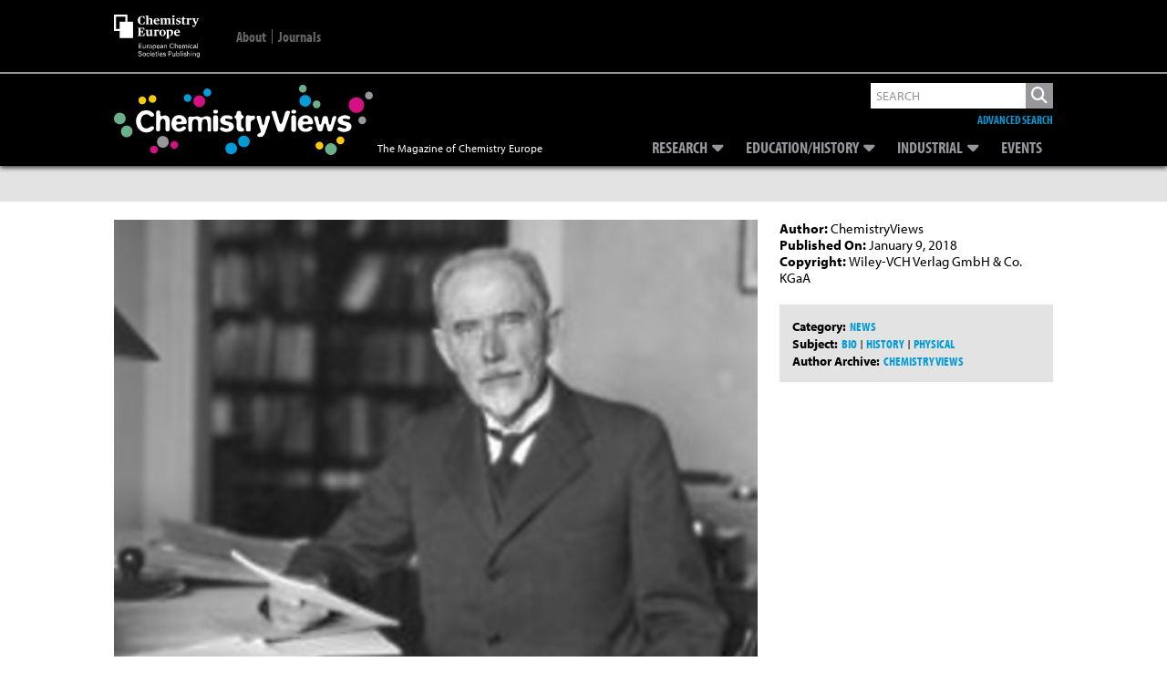

--- FILE ---
content_type: text/html; charset=UTF-8
request_url: https://www.chemistryviews.org/details/ezine/10724372/150th_Birthday_Sren_Srensen/
body_size: 26286
content:
<!DOCTYPE html>
<!--[if IE 7]>
<html class="ie ie7" lang="en-US">
<![endif]-->
<!--[if IE 8]>
<html class="ie ie8" lang="en-US">
<![endif]-->
<!--[if !(IE 7) & !(IE 8)]><!-->
<html lang="en-US">
<!--<![endif]-->
<head>
	


    
    
    
<!--Add Osano here --> 
<script src="https://cmp.osano.com/AzZdRbSORDOOzF9W/614811a7-88cd-41d3-8283-46f8176519e2/osano.js"></script>    
    
<!--04/08/2022 Add Plausible Analytics Script -->    
<script defer data-domain="chemistryviews.org" src=https://plausible.io/js/plausible.js></script>

    
<!-- Global site tag (gtag.js) - Google Analytics -->
<script async src="https://www.googletagmanager.com/gtag/js?id=UA-16135524-1"></script>
<script>
  window.dataLayer = window.dataLayer || [];
  function gtag(){dataLayer.push(arguments);}
  gtag('js', new Date());

  gtag('config', 'UA-16135524-1');
    
  gtag('config', 'G-WBHMB6R6VY'); //Dan - 20/07/2022 GA4 property
    
</script>
    
    
    
<!-- Google Ads -->    
<script async src="https://securepubads.g.doubleclick.net/tag/js/gpt.js"></script>
<script>
  
  window.googletag = window.googletag || {cmd: []};
  var googletag = window.googletag || {cmd: []};  //Changed by Dan - added 'var' 
  googletag.cmd.push(function() {
    googletag.defineSlot('/2215/wlycust.chemistryviews', [[320, 50], [728, 90]], 'advert-leaderboard').addService(googletag.pubads());
    googletag.pubads().enableSingleRequest();
    googletag.pubads().collapseEmptyDivs();
    googletag.enableServices();
  });
  
  //Changed by Dan...
  //window.googletag = window.googletag || {cmd: []}; //Changed by Dan - not required 
  googletag.cmd.push(function() {
    googletag.defineSlot('/2215/wlycust.chemistryviews', [300, 250], 'advert-mpu').addService(googletag.pubads());
    googletag.pubads().enableSingleRequest();
    googletag.pubads().collapseEmptyDivs();
    googletag.enableServices();
  });
  
</script>    
    
	
<link rel="icon" type="image/png" href="https://www.chemistryviews.org/wp-content/themes/chem_views/img/chem_views_small_white.png">
<meta charset="UTF-8" />
<meta name="viewport" content="width=device-width" />
<meta name="google-site-verification" content="RulG4qIsSTuyNCtia-yMozHlUhCYxvry1XGFuKBb1yE" />
<!-- For METIS/VGwort implementation -->    
<meta name="referrer" content="no-referrer-when-downgrade" />     
    
<link media="all" href="https://www.chemistryviews.org/wp-content/uploads/autoptimize/css/autoptimize_d5c74935c263bb78b02a2df7b13502b0.css" rel="stylesheet"><title>150th Birthday: Søren Sørensen - ChemistryViews</title>
<link rel="profile" href="https://gmpg.org/xfn/11" />
<link rel="pingback" href="https://www.chemistryviews.org/xmlrpc.php" />
<!--[if lt IE 9]>
<script src="https://www.chemistryviews.org/wp-content/themes/chem_views/js/html5.js" type="text/javascript"></script>
<![endif]-->
<meta name='robots' content='index, follow, max-image-preview:large, max-snippet:-1, max-video-preview:-1' />

	<!-- This site is optimized with the Yoast SEO plugin v26.7 - https://yoast.com/wordpress/plugins/seo/ -->
	<meta name="description" content="Danish biochemist who developed the pH scale" />
	<link rel="canonical" href="https://www.chemistryviews.org/details/ezine/10724372/150th_Birthday_Sren_Srensen/" />
	<meta property="og:locale" content="en_US" />
	<meta property="og:type" content="article" />
	<meta property="og:title" content="150th Birthday: Søren Sørensen - ChemistryViews" />
	<meta property="og:description" content="Danish biochemist who developed the pH scale" />
	<meta property="og:url" content="https://www.chemistryviews.org/details/ezine/10724372/150th_Birthday_Sren_Srensen/" />
	<meta property="og:site_name" content="ChemistryViews" />
	<meta property="article:publisher" content="http://www.facebook.com/chemistryviews/" />
	<meta property="article:published_time" content="2018-01-09T12:52:00+00:00" />
	<meta property="article:modified_time" content="2024-01-08T11:42:52+00:00" />
	<meta property="og:image" content="https://www.chemistryviews.org/wp-content/uploads/legacy/common/images/thumbnails/source/1600cfc4a22.jpg" />
	<meta property="og:image:width" content="800" />
	<meta property="og:image:height" content="500" />
	<meta property="og:image:type" content="image/png" />
	<meta name="author" content="Daniel Hickman" />
	<meta name="twitter:card" content="summary_large_image" />
	<meta name="twitter:creator" content="@chemistryviews" />
	<meta name="twitter:site" content="@chemistryviews" />
	<meta name="twitter:label1" content="Written by" />
	<meta name="twitter:data1" content="Daniel Hickman" />
	<meta name="twitter:label2" content="Est. reading time" />
	<meta name="twitter:data2" content="2 minutes" />
	<script type="application/ld+json" class="yoast-schema-graph">{"@context":"https://schema.org","@graph":[{"@type":"Article","@id":"https://www.chemistryviews.org/details/ezine/10724372/150th_Birthday_Sren_Srensen/#article","isPartOf":{"@id":"https://www.chemistryviews.org/details/ezine/10724372/150th_Birthday_Sren_Srensen/"},"author":{"name":"Daniel Hickman","@id":"https://www.chemistryviews.org/#/schema/person/561f62a1622d5e8ad0ccfaf31c6482f3"},"headline":"150th Birthday: Søren Sørensen","datePublished":"2018-01-09T12:52:00+00:00","dateModified":"2024-01-08T11:42:52+00:00","mainEntityOfPage":{"@id":"https://www.chemistryviews.org/details/ezine/10724372/150th_Birthday_Sren_Srensen/"},"wordCount":282,"commentCount":0,"publisher":{"@id":"https://www.chemistryviews.org/#organization"},"articleSection":["News"],"inLanguage":"en-US","potentialAction":[{"@type":"CommentAction","name":"Comment","target":["https://www.chemistryviews.org/details/ezine/10724372/150th_Birthday_Sren_Srensen/#respond"]}]},{"@type":"WebPage","@id":"https://www.chemistryviews.org/details/ezine/10724372/150th_Birthday_Sren_Srensen/","url":"https://www.chemistryviews.org/details/ezine/10724372/150th_Birthday_Sren_Srensen/","name":"150th Birthday: Søren Sørensen - ChemistryViews","isPartOf":{"@id":"https://www.chemistryviews.org/#website"},"datePublished":"2018-01-09T12:52:00+00:00","dateModified":"2024-01-08T11:42:52+00:00","description":"Danish biochemist who developed the pH scale","breadcrumb":{"@id":"https://www.chemistryviews.org/details/ezine/10724372/150th_Birthday_Sren_Srensen/#breadcrumb"},"inLanguage":"en-US","potentialAction":[{"@type":"ReadAction","target":["https://www.chemistryviews.org/details/ezine/10724372/150th_Birthday_Sren_Srensen/"]}]},{"@type":"BreadcrumbList","@id":"https://www.chemistryviews.org/details/ezine/10724372/150th_Birthday_Sren_Srensen/#breadcrumb","itemListElement":[{"@type":"ListItem","position":1,"name":"Home","item":"https://www.chemistryviews.org/"},{"@type":"ListItem","position":2,"name":"150th Birthday: Søren Sørensen"}]},{"@type":"WebSite","@id":"https://www.chemistryviews.org/#website","url":"https://www.chemistryviews.org/","name":"ChemistryViews","description":"The Magazine of Chemistry Europe","publisher":{"@id":"https://www.chemistryviews.org/#organization"},"potentialAction":[{"@type":"SearchAction","target":{"@type":"EntryPoint","urlTemplate":"https://www.chemistryviews.org/?s={search_term_string}"},"query-input":{"@type":"PropertyValueSpecification","valueRequired":true,"valueName":"search_term_string"}}],"inLanguage":"en-US"},{"@type":"Organization","@id":"https://www.chemistryviews.org/#organization","name":"ChemistryViews","url":"https://www.chemistryviews.org/","logo":{"@type":"ImageObject","inLanguage":"en-US","@id":"https://www.chemistryviews.org/#/schema/logo/image/","url":"https://www.chemistryviews.org//wp-content/uploads//2022/02/Chemistry_views_article_default.png","contentUrl":"https://www.chemistryviews.org//wp-content/uploads//2022/02/Chemistry_views_article_default.png","width":800,"height":500,"caption":"ChemistryViews"},"image":{"@id":"https://www.chemistryviews.org/#/schema/logo/image/"},"sameAs":["http://www.facebook.com/chemistryviews/","https://x.com/chemistryviews","http://instagram.com/chemviews/","https://www.linkedin.com/groups/4018498/","https://www.youtube.com/user/ChemistryViews/"]},{"@type":"Person","@id":"https://www.chemistryviews.org/#/schema/person/561f62a1622d5e8ad0ccfaf31c6482f3","name":"Daniel Hickman","image":{"@type":"ImageObject","inLanguage":"en-US","@id":"https://www.chemistryviews.org/#/schema/person/image/","url":"https://secure.gravatar.com/avatar/7195312f57d23dceee66332f21427b40ec2b31cc03c918e68bb118a6fba4ab91?s=96&d=mm&r=g","contentUrl":"https://secure.gravatar.com/avatar/7195312f57d23dceee66332f21427b40ec2b31cc03c918e68bb118a6fba4ab91?s=96&d=mm&r=g","caption":"Daniel Hickman"},"sameAs":["https://www.chemistryviews.org"]}]}</script>
	<!-- / Yoast SEO plugin. -->


<link rel='dns-prefetch' href='//use.fontawesome.com' />
<link rel='dns-prefetch' href='//fonts.googleapis.com' />
<link rel='dns-prefetch' href='//use.typekit.net' />
<link rel="alternate" title="oEmbed (JSON)" type="application/json+oembed" href="https://www.chemistryviews.org/wp-json/oembed/1.0/embed?url=https%3A%2F%2Fwww.chemistryviews.org%2Fdetails%2Fezine%2F10724372%2F150th_Birthday_Sren_Srensen%2F" />
<link rel="alternate" title="oEmbed (XML)" type="text/xml+oembed" href="https://www.chemistryviews.org/wp-json/oembed/1.0/embed?url=https%3A%2F%2Fwww.chemistryviews.org%2Fdetails%2Fezine%2F10724372%2F150th_Birthday_Sren_Srensen%2F&#038;format=xml" />
<style id='wp-img-auto-sizes-contain-inline-css' type='text/css'>
img:is([sizes=auto i],[sizes^="auto," i]){contain-intrinsic-size:3000px 1500px}
/*# sourceURL=wp-img-auto-sizes-contain-inline-css */
</style>
<style id='wp-emoji-styles-inline-css' type='text/css'>

	img.wp-smiley, img.emoji {
		display: inline !important;
		border: none !important;
		box-shadow: none !important;
		height: 1em !important;
		width: 1em !important;
		margin: 0 0.07em !important;
		vertical-align: -0.1em !important;
		background: none !important;
		padding: 0 !important;
	}
/*# sourceURL=wp-emoji-styles-inline-css */
</style>
<style id='wp-block-library-inline-css' type='text/css'>
:root{--wp-block-synced-color:#7a00df;--wp-block-synced-color--rgb:122,0,223;--wp-bound-block-color:var(--wp-block-synced-color);--wp-editor-canvas-background:#ddd;--wp-admin-theme-color:#007cba;--wp-admin-theme-color--rgb:0,124,186;--wp-admin-theme-color-darker-10:#006ba1;--wp-admin-theme-color-darker-10--rgb:0,107,160.5;--wp-admin-theme-color-darker-20:#005a87;--wp-admin-theme-color-darker-20--rgb:0,90,135;--wp-admin-border-width-focus:2px}@media (min-resolution:192dpi){:root{--wp-admin-border-width-focus:1.5px}}.wp-element-button{cursor:pointer}:root .has-very-light-gray-background-color{background-color:#eee}:root .has-very-dark-gray-background-color{background-color:#313131}:root .has-very-light-gray-color{color:#eee}:root .has-very-dark-gray-color{color:#313131}:root .has-vivid-green-cyan-to-vivid-cyan-blue-gradient-background{background:linear-gradient(135deg,#00d084,#0693e3)}:root .has-purple-crush-gradient-background{background:linear-gradient(135deg,#34e2e4,#4721fb 50%,#ab1dfe)}:root .has-hazy-dawn-gradient-background{background:linear-gradient(135deg,#faaca8,#dad0ec)}:root .has-subdued-olive-gradient-background{background:linear-gradient(135deg,#fafae1,#67a671)}:root .has-atomic-cream-gradient-background{background:linear-gradient(135deg,#fdd79a,#004a59)}:root .has-nightshade-gradient-background{background:linear-gradient(135deg,#330968,#31cdcf)}:root .has-midnight-gradient-background{background:linear-gradient(135deg,#020381,#2874fc)}:root{--wp--preset--font-size--normal:16px;--wp--preset--font-size--huge:42px}.has-regular-font-size{font-size:1em}.has-larger-font-size{font-size:2.625em}.has-normal-font-size{font-size:var(--wp--preset--font-size--normal)}.has-huge-font-size{font-size:var(--wp--preset--font-size--huge)}.has-text-align-center{text-align:center}.has-text-align-left{text-align:left}.has-text-align-right{text-align:right}.has-fit-text{white-space:nowrap!important}#end-resizable-editor-section{display:none}.aligncenter{clear:both}.items-justified-left{justify-content:flex-start}.items-justified-center{justify-content:center}.items-justified-right{justify-content:flex-end}.items-justified-space-between{justify-content:space-between}.screen-reader-text{border:0;clip-path:inset(50%);height:1px;margin:-1px;overflow:hidden;padding:0;position:absolute;width:1px;word-wrap:normal!important}.screen-reader-text:focus{background-color:#ddd;clip-path:none;color:#444;display:block;font-size:1em;height:auto;left:5px;line-height:normal;padding:15px 23px 14px;text-decoration:none;top:5px;width:auto;z-index:100000}html :where(.has-border-color){border-style:solid}html :where([style*=border-top-color]){border-top-style:solid}html :where([style*=border-right-color]){border-right-style:solid}html :where([style*=border-bottom-color]){border-bottom-style:solid}html :where([style*=border-left-color]){border-left-style:solid}html :where([style*=border-width]){border-style:solid}html :where([style*=border-top-width]){border-top-style:solid}html :where([style*=border-right-width]){border-right-style:solid}html :where([style*=border-bottom-width]){border-bottom-style:solid}html :where([style*=border-left-width]){border-left-style:solid}html :where(img[class*=wp-image-]){height:auto;max-width:100%}:where(figure){margin:0 0 1em}html :where(.is-position-sticky){--wp-admin--admin-bar--position-offset:var(--wp-admin--admin-bar--height,0px)}@media screen and (max-width:600px){html :where(.is-position-sticky){--wp-admin--admin-bar--position-offset:0px}}

/*# sourceURL=wp-block-library-inline-css */
</style><style id='global-styles-inline-css' type='text/css'>
:root{--wp--preset--aspect-ratio--square: 1;--wp--preset--aspect-ratio--4-3: 4/3;--wp--preset--aspect-ratio--3-4: 3/4;--wp--preset--aspect-ratio--3-2: 3/2;--wp--preset--aspect-ratio--2-3: 2/3;--wp--preset--aspect-ratio--16-9: 16/9;--wp--preset--aspect-ratio--9-16: 9/16;--wp--preset--color--black: #000000;--wp--preset--color--cyan-bluish-gray: #abb8c3;--wp--preset--color--white: #ffffff;--wp--preset--color--pale-pink: #f78da7;--wp--preset--color--vivid-red: #cf2e2e;--wp--preset--color--luminous-vivid-orange: #ff6900;--wp--preset--color--luminous-vivid-amber: #fcb900;--wp--preset--color--light-green-cyan: #7bdcb5;--wp--preset--color--vivid-green-cyan: #00d084;--wp--preset--color--pale-cyan-blue: #8ed1fc;--wp--preset--color--vivid-cyan-blue: #0693e3;--wp--preset--color--vivid-purple: #9b51e0;--wp--preset--gradient--vivid-cyan-blue-to-vivid-purple: linear-gradient(135deg,rgb(6,147,227) 0%,rgb(155,81,224) 100%);--wp--preset--gradient--light-green-cyan-to-vivid-green-cyan: linear-gradient(135deg,rgb(122,220,180) 0%,rgb(0,208,130) 100%);--wp--preset--gradient--luminous-vivid-amber-to-luminous-vivid-orange: linear-gradient(135deg,rgb(252,185,0) 0%,rgb(255,105,0) 100%);--wp--preset--gradient--luminous-vivid-orange-to-vivid-red: linear-gradient(135deg,rgb(255,105,0) 0%,rgb(207,46,46) 100%);--wp--preset--gradient--very-light-gray-to-cyan-bluish-gray: linear-gradient(135deg,rgb(238,238,238) 0%,rgb(169,184,195) 100%);--wp--preset--gradient--cool-to-warm-spectrum: linear-gradient(135deg,rgb(74,234,220) 0%,rgb(151,120,209) 20%,rgb(207,42,186) 40%,rgb(238,44,130) 60%,rgb(251,105,98) 80%,rgb(254,248,76) 100%);--wp--preset--gradient--blush-light-purple: linear-gradient(135deg,rgb(255,206,236) 0%,rgb(152,150,240) 100%);--wp--preset--gradient--blush-bordeaux: linear-gradient(135deg,rgb(254,205,165) 0%,rgb(254,45,45) 50%,rgb(107,0,62) 100%);--wp--preset--gradient--luminous-dusk: linear-gradient(135deg,rgb(255,203,112) 0%,rgb(199,81,192) 50%,rgb(65,88,208) 100%);--wp--preset--gradient--pale-ocean: linear-gradient(135deg,rgb(255,245,203) 0%,rgb(182,227,212) 50%,rgb(51,167,181) 100%);--wp--preset--gradient--electric-grass: linear-gradient(135deg,rgb(202,248,128) 0%,rgb(113,206,126) 100%);--wp--preset--gradient--midnight: linear-gradient(135deg,rgb(2,3,129) 0%,rgb(40,116,252) 100%);--wp--preset--font-size--small: 13px;--wp--preset--font-size--medium: 20px;--wp--preset--font-size--large: 36px;--wp--preset--font-size--x-large: 42px;--wp--preset--spacing--20: 0.44rem;--wp--preset--spacing--30: 0.67rem;--wp--preset--spacing--40: 1rem;--wp--preset--spacing--50: 1.5rem;--wp--preset--spacing--60: 2.25rem;--wp--preset--spacing--70: 3.38rem;--wp--preset--spacing--80: 5.06rem;--wp--preset--shadow--natural: 6px 6px 9px rgba(0, 0, 0, 0.2);--wp--preset--shadow--deep: 12px 12px 50px rgba(0, 0, 0, 0.4);--wp--preset--shadow--sharp: 6px 6px 0px rgba(0, 0, 0, 0.2);--wp--preset--shadow--outlined: 6px 6px 0px -3px rgb(255, 255, 255), 6px 6px rgb(0, 0, 0);--wp--preset--shadow--crisp: 6px 6px 0px rgb(0, 0, 0);}:where(.is-layout-flex){gap: 0.5em;}:where(.is-layout-grid){gap: 0.5em;}body .is-layout-flex{display: flex;}.is-layout-flex{flex-wrap: wrap;align-items: center;}.is-layout-flex > :is(*, div){margin: 0;}body .is-layout-grid{display: grid;}.is-layout-grid > :is(*, div){margin: 0;}:where(.wp-block-columns.is-layout-flex){gap: 2em;}:where(.wp-block-columns.is-layout-grid){gap: 2em;}:where(.wp-block-post-template.is-layout-flex){gap: 1.25em;}:where(.wp-block-post-template.is-layout-grid){gap: 1.25em;}.has-black-color{color: var(--wp--preset--color--black) !important;}.has-cyan-bluish-gray-color{color: var(--wp--preset--color--cyan-bluish-gray) !important;}.has-white-color{color: var(--wp--preset--color--white) !important;}.has-pale-pink-color{color: var(--wp--preset--color--pale-pink) !important;}.has-vivid-red-color{color: var(--wp--preset--color--vivid-red) !important;}.has-luminous-vivid-orange-color{color: var(--wp--preset--color--luminous-vivid-orange) !important;}.has-luminous-vivid-amber-color{color: var(--wp--preset--color--luminous-vivid-amber) !important;}.has-light-green-cyan-color{color: var(--wp--preset--color--light-green-cyan) !important;}.has-vivid-green-cyan-color{color: var(--wp--preset--color--vivid-green-cyan) !important;}.has-pale-cyan-blue-color{color: var(--wp--preset--color--pale-cyan-blue) !important;}.has-vivid-cyan-blue-color{color: var(--wp--preset--color--vivid-cyan-blue) !important;}.has-vivid-purple-color{color: var(--wp--preset--color--vivid-purple) !important;}.has-black-background-color{background-color: var(--wp--preset--color--black) !important;}.has-cyan-bluish-gray-background-color{background-color: var(--wp--preset--color--cyan-bluish-gray) !important;}.has-white-background-color{background-color: var(--wp--preset--color--white) !important;}.has-pale-pink-background-color{background-color: var(--wp--preset--color--pale-pink) !important;}.has-vivid-red-background-color{background-color: var(--wp--preset--color--vivid-red) !important;}.has-luminous-vivid-orange-background-color{background-color: var(--wp--preset--color--luminous-vivid-orange) !important;}.has-luminous-vivid-amber-background-color{background-color: var(--wp--preset--color--luminous-vivid-amber) !important;}.has-light-green-cyan-background-color{background-color: var(--wp--preset--color--light-green-cyan) !important;}.has-vivid-green-cyan-background-color{background-color: var(--wp--preset--color--vivid-green-cyan) !important;}.has-pale-cyan-blue-background-color{background-color: var(--wp--preset--color--pale-cyan-blue) !important;}.has-vivid-cyan-blue-background-color{background-color: var(--wp--preset--color--vivid-cyan-blue) !important;}.has-vivid-purple-background-color{background-color: var(--wp--preset--color--vivid-purple) !important;}.has-black-border-color{border-color: var(--wp--preset--color--black) !important;}.has-cyan-bluish-gray-border-color{border-color: var(--wp--preset--color--cyan-bluish-gray) !important;}.has-white-border-color{border-color: var(--wp--preset--color--white) !important;}.has-pale-pink-border-color{border-color: var(--wp--preset--color--pale-pink) !important;}.has-vivid-red-border-color{border-color: var(--wp--preset--color--vivid-red) !important;}.has-luminous-vivid-orange-border-color{border-color: var(--wp--preset--color--luminous-vivid-orange) !important;}.has-luminous-vivid-amber-border-color{border-color: var(--wp--preset--color--luminous-vivid-amber) !important;}.has-light-green-cyan-border-color{border-color: var(--wp--preset--color--light-green-cyan) !important;}.has-vivid-green-cyan-border-color{border-color: var(--wp--preset--color--vivid-green-cyan) !important;}.has-pale-cyan-blue-border-color{border-color: var(--wp--preset--color--pale-cyan-blue) !important;}.has-vivid-cyan-blue-border-color{border-color: var(--wp--preset--color--vivid-cyan-blue) !important;}.has-vivid-purple-border-color{border-color: var(--wp--preset--color--vivid-purple) !important;}.has-vivid-cyan-blue-to-vivid-purple-gradient-background{background: var(--wp--preset--gradient--vivid-cyan-blue-to-vivid-purple) !important;}.has-light-green-cyan-to-vivid-green-cyan-gradient-background{background: var(--wp--preset--gradient--light-green-cyan-to-vivid-green-cyan) !important;}.has-luminous-vivid-amber-to-luminous-vivid-orange-gradient-background{background: var(--wp--preset--gradient--luminous-vivid-amber-to-luminous-vivid-orange) !important;}.has-luminous-vivid-orange-to-vivid-red-gradient-background{background: var(--wp--preset--gradient--luminous-vivid-orange-to-vivid-red) !important;}.has-very-light-gray-to-cyan-bluish-gray-gradient-background{background: var(--wp--preset--gradient--very-light-gray-to-cyan-bluish-gray) !important;}.has-cool-to-warm-spectrum-gradient-background{background: var(--wp--preset--gradient--cool-to-warm-spectrum) !important;}.has-blush-light-purple-gradient-background{background: var(--wp--preset--gradient--blush-light-purple) !important;}.has-blush-bordeaux-gradient-background{background: var(--wp--preset--gradient--blush-bordeaux) !important;}.has-luminous-dusk-gradient-background{background: var(--wp--preset--gradient--luminous-dusk) !important;}.has-pale-ocean-gradient-background{background: var(--wp--preset--gradient--pale-ocean) !important;}.has-electric-grass-gradient-background{background: var(--wp--preset--gradient--electric-grass) !important;}.has-midnight-gradient-background{background: var(--wp--preset--gradient--midnight) !important;}.has-small-font-size{font-size: var(--wp--preset--font-size--small) !important;}.has-medium-font-size{font-size: var(--wp--preset--font-size--medium) !important;}.has-large-font-size{font-size: var(--wp--preset--font-size--large) !important;}.has-x-large-font-size{font-size: var(--wp--preset--font-size--x-large) !important;}
/*# sourceURL=global-styles-inline-css */
</style>

<style id='classic-theme-styles-inline-css' type='text/css'>
/*! This file is auto-generated */
.wp-block-button__link{color:#fff;background-color:#32373c;border-radius:9999px;box-shadow:none;text-decoration:none;padding:calc(.667em + 2px) calc(1.333em + 2px);font-size:1.125em}.wp-block-file__button{background:#32373c;color:#fff;text-decoration:none}
/*# sourceURL=/wp-includes/css/classic-themes.min.css */
</style>


<style id='wp-polls-inline-css' type='text/css'>
.wp-polls .pollbar {
	margin: 1px;
	font-size: 18px;
	line-height: 20px;
	height: 20px;
	background: #000000;
	border: 1px solid #000000;
}

/*# sourceURL=wp-polls-inline-css */
</style>



<link rel='stylesheet' id='fontAwesome-all-css' href='https://use.fontawesome.com/releases/v6.5.2/css/all.css?ver=6.5.2' type='text/css' media='all' />
<link rel='stylesheet' id='google-fonts-css' href='https://fonts.googleapis.com/css2?family=Source+Serif+Pro&#038;display=swap&#038;ver=6.9' type='text/css' media='all' />
<link rel='stylesheet' id='adobe-fonts-css' href='https://use.typekit.net/tkc4nea.css?ver=6.9' type='text/css' media='all' />

<script type="text/javascript" src="https://www.chemistryviews.org/wp-includes/js/jquery/jquery.min.js?ver=3.7.1" id="jquery-core-js"></script>
<script type="text/javascript" src="https://www.chemistryviews.org/wp-includes/js/jquery/jquery-migrate.min.js?ver=3.4.1" id="jquery-migrate-js"></script>
<script type="text/javascript" src="https://www.chemistryviews.org/wp-content/themes/chem_views/js/lib/jquery.waitforimages.js?ver=1.0" id="wait-for-images-js"></script>
<link rel="https://api.w.org/" href="https://www.chemistryviews.org/wp-json/" /><link rel="alternate" title="JSON" type="application/json" href="https://www.chemistryviews.org/wp-json/wp/v2/posts/39702" /><link rel="EditURI" type="application/rsd+xml" title="RSD" href="https://www.chemistryviews.org/xmlrpc.php?rsd" />
<meta name="generator" content="WordPress 6.9" />
<link rel='shortlink' href='https://www.chemistryviews.org/?p=39702' />
<style type="text/css">
.feedzy-rss-link-icon:after {
	content: url("https://www.chemistryviews.org/wp-content/plugins/feedzy-rss-feeds/img/external-link.png");
	margin-left: 3px;
}
</style>
		<style type="text/css" id="tve_global_variables">:root{--tcb-background-author-image:url(https://secure.gravatar.com/avatar/7195312f57d23dceee66332f21427b40ec2b31cc03c918e68bb118a6fba4ab91?s=256&d=mm&r=g);--tcb-background-user-image:url();--tcb-background-featured-image-thumbnail:url(https://www.chemistryviews.org/wp-content/plugins/thrive-quiz-builder/tcb/editor/css/images/featured_image.png);}</style><style type="text/css" id="thrive-default-styles"></style></head>

<body class="wp-singular post-template-default single single-post postid-39702 single-format-standard wp-theme-chem_views">
<div id="page" class="hfeed site">
	<header id="masthead" class="site-header group" role="banner" >
        
        
        <div class="top-bar-outer">
            <div class="inner_page">
                <div class="top-bar">
                    <div class="title-area">
                        
                        <a href="https://chemistry-europe.onlinelibrary.wiley.com/" title="Chemistry Europe" target="_blank">
                            <svg version="1.1" xmlns="http://www.w3.org/2000/svg" xmlns:xlink="http://www.w3.org/1999/xlink" x="0px" y="0px"
                                 viewBox="0 0 94.8 47.5" xml:space="preserve" alt="Chemistry Europe">
                            
                                <path style="fill:#FFFFFF;" d="M66.5,20.2c0-2.2,1.7-3.5,3.5-3.5c1.9,0,3,0.9,3,3.4h-4.4c0.1,1.9,0.9,2.5,2.3,2.5
                                    c0.9,0,1.5-0.2,2-0.5v0.6c-0.5,0.5-1.5,1.1-2.8,1.1C67.7,23.8,66.5,22.5,66.5,20.2 M68.6,19.5l2.4-0.1c0-1.6-0.2-2-1-2
                                    C69.2,17.4,68.7,17.9,68.6,19.5"/>
                                <path style="fill:#FFFFFF;" d="M57.7,26l0.4-0.1c0.4-0.1,0.5-0.2,0.5-0.7v-6.6c0-0.5-0.1-0.6-0.4-0.8l-0.5-0.3V17l2.7-0.3l0.2,0.1
                                    l-0.1,0.8h0.1c0.6-0.5,1.4-0.9,2.3-0.9c1.3,0,2.6,0.8,2.6,3.2c0,2.7-1.6,3.9-3.9,3.9c-0.3,0-0.8-0.1-1.1-0.1c0,0,0.1,0.3,0.1,0.8
                                    v0.7c0,0.6,0,0.7,0.4,0.7l0.5,0.1v0.5h-3.9V26z M63.4,20.4c0-1.8-0.6-2.5-1.7-2.5c-0.5,0-0.9,0.2-1.1,0.3v4.5
                                    c0.2,0.3,0.6,0.5,1.1,0.5C62.8,23.1,63.4,22.6,63.4,20.4"/>
                                <path style="fill:#FFFFFF;" d="M50.1,20.3c0-2.5,1.8-3.6,3.6-3.6c1.9,0,3.6,1.1,3.6,3.5c0,2.5-1.8,3.6-3.6,3.6
                                    C51.8,23.8,50.1,22.7,50.1,20.3 M55.2,20.3c0-2.4-0.5-2.9-1.5-2.9c-0.9,0-1.4,0.5-1.4,2.8c0,2.4,0.5,3,1.5,3
                                    C54.6,23.1,55.2,22.7,55.2,20.3"/>
                                <path style="fill:#FFFFFF;" d="M44,23.1l0.4-0.1c0.4-0.1,0.5-0.2,0.5-0.7v-3.8c0-0.5-0.1-0.6-0.4-0.8l-0.5-0.3V17l2.7-0.3l0.2,0.1
                                    l-0.1,0.9h0.1c0.4-0.4,1.2-1,2-1c0.6,0,1,0.3,1,1c0,0.6-0.3,1-0.9,1c-0.6,0-0.8-0.1-1-0.5C47.8,18,47.7,18,47.6,18
                                    c-0.2,0-0.5,0.2-0.7,0.4v4c0,0.6,0.1,0.7,0.4,0.7l0.5,0.1v0.5H44V23.1z"/>
                                <path style="fill:#FFFFFF;" d="M35.8,22.1v-3.6c0-0.5,0-0.6-0.4-0.8l-0.5-0.3V17l2.7-0.3l0.2,0.1v4.7c0,0.8,0.3,1.1,0.9,1.1
                                    c0.5,0,1-0.2,1.3-0.3v-3.8c0-0.5,0-0.6-0.4-0.8l-0.5-0.3V17l2.7-0.3l0.2,0.1V22c0,0.6,0,0.7,0.4,0.9L43,23v0.5l-2.7,0.4l-0.2-0.1
                                    l0.1-0.8h-0.1c-0.7,0.5-1.6,1-2.6,1C36.5,23.8,35.8,23.2,35.8,22.1"/>
                                <path style="fill:#FFFFFF;" d="M26.2,23.1l0.5-0.1c0.4-0.1,0.5-0.2,0.5-0.9v-5.9c0-0.8-0.1-0.8-0.5-0.9l-0.5-0.1v-0.5h7.4l0.1,2.6
                                    h-0.6c-0.3-0.7-0.5-1.1-0.7-1.4c-0.4-0.5-0.7-0.5-1.7-0.5c-0.7,0-1.1,0.1-1.3,0.1v3.2h0.2c1,0,1.2-0.1,1.4-0.4
                                    c0.2-0.3,0.3-0.5,0.4-0.9h0.6v3.3h-0.6c-0.1-0.4-0.2-0.6-0.4-0.9c-0.2-0.3-0.4-0.4-1.4-0.4h-0.2v2.4c0,1.2,0,1.2,1.4,1.2
                                    c1.1,0,1.3-0.1,1.7-0.6c0.2-0.3,0.5-0.9,0.9-1.7h0.6l-0.2,3.1h-7.7V23.1z"/>
                                <path style="fill:#FFFFFF;" d="M26.3,6.4c0-3.4,2.3-4.7,4.9-4.7c1,0,2,0.1,2.5,0.3l0.1,2.7h-0.5c-0.4-0.8-0.7-1.4-1-1.8
                                    c-0.4-0.5-0.6-0.5-1.2-0.5c-1.6,0-2.2,1-2.2,3.8c0,3.4,0.7,4.2,2.2,4.2c0.8,0,1.1-0.3,1.5-0.8c0.4-0.5,0.6-0.9,0.9-1.7H34l-0.1,2.6
                                    C33.2,10.7,32.2,11,31,11C28.2,11,26.3,9.5,26.3,6.4"/>
                                <path style="fill:#FFFFFF;" d="M35,10.3l0.4-0.1c0.4-0.1,0.5-0.2,0.5-0.7V2.6c0-0.6-0.1-0.7-0.4-0.9l-0.5-0.2V1.1l2.9-0.2L38,1
                                    c0,0-0.1,0.6-0.1,1.5v1c0,0.7-0.1,1.3-0.1,1.3h0.1c0.7-0.5,1.6-0.9,2.6-0.9c1.2,0,1.8,0.6,1.8,1.7v3.9c0,0.6,0.1,0.6,0.5,0.7
                                    l0.4,0.1v0.5h-3.7v-0.5l0.4-0.1c0.4-0.1,0.4-0.1,0.4-0.8V6.2c0-0.8-0.3-1.1-1-1.1c-0.5,0-1,0.2-1.3,0.2v4.1c0,0.6,0,0.7,0.4,0.8
                                    l0.4,0.1v0.5H35V10.3z"/>
                                <path style="fill:#FFFFFF;" d="M43.8,7.4c0-2.2,1.7-3.5,3.5-3.5c1.8,0,3,0.9,3,3.4h-4.4c0.1,1.9,0.9,2.5,2.3,2.5
                                    c0.9,0,1.5-0.2,2-0.5v0.6c-0.5,0.5-1.5,1.1-2.8,1.1C44.9,11,43.8,9.6,43.8,7.4 M45.8,6.6l2.4-0.1c0-1.6-0.2-2-1-2
                                    C46.4,4.5,45.9,5.1,45.8,6.6"/>
                                <path style="fill:#FFFFFF;" d="M51.1,10.3l0.4-0.1C51.9,10.1,52,10,52,9.5V5.7c0-0.5-0.1-0.6-0.4-0.8l-0.5-0.3V4.2l2.7-0.3L54,4
                                    l-0.1,0.8H54c0.7-0.5,1.6-0.9,2.5-0.9c0.9,0,1.3,0.3,1.6,0.9h0.1c0.7-0.5,1.5-0.9,2.5-0.9c1.1,0,1.7,0.6,1.7,1.7v3.8
                                    c0,0.6,0.1,0.6,0.5,0.7l0.4,0.1v0.5h-3.7v-0.5l0.3-0.1c0.4-0.1,0.4-0.1,0.4-0.8V6.2c0-0.8-0.2-1.1-0.9-1.1c-0.5,0-0.9,0.2-1.2,0.3
                                    c0,0.1,0,0.1,0,0.3v3.8c0,0.6,0.1,0.7,0.4,0.8l0.3,0.1v0.5h-3.5v-0.5l0.3-0.1c0.4-0.1,0.4-0.1,0.4-0.8V6.2c0-0.8-0.2-1.1-0.9-1.1
                                    c-0.5,0-0.9,0.1-1.2,0.2v4.1c0,0.6,0.1,0.7,0.4,0.8l0.3,0.1v0.5h-3.6V10.3z"/>
                                <path style="fill:#FFFFFF;" d="M64,10.3l0.4-0.1c0.4-0.1,0.5-0.2,0.5-0.7V5.7c0-0.5-0.1-0.6-0.4-0.8l-0.5-0.3V4.2l2.9-0.3L67,4
                                    c0,0.4-0.1,0.8-0.1,1.9v3.6c0,0.6,0.1,0.6,0.5,0.7l0.4,0.1v0.5H64V10.3z M64.6,1.9c0-0.7,0.5-1.1,1.2-1.1c0.7,0,1.2,0.5,1.2,1.1
                                    c0,0.6-0.5,1.1-1.2,1.1C65.1,3.1,64.6,2.6,64.6,1.9"/>
                                <path style="fill:#FFFFFF;" d="M68.8,10.7l-0.1-2h0.5c0.3,0.5,0.4,0.7,0.8,1.1c0.2,0.3,0.6,0.4,1.2,0.4c0.7,0,1.1-0.3,1.1-0.9
                                    c0-0.6-0.5-0.8-1.6-1.3c-1.2-0.4-1.9-1-1.9-2.1c0-1.2,1-2.2,2.8-2.2c0.8,0,1.4,0.1,1.8,0.2l0.1,1.8H73c-0.3-0.4-0.5-0.7-0.8-1
                                    c-0.2-0.2-0.4-0.3-0.9-0.3c-0.7,0-1.1,0.3-1.1,0.9c0,0.4,0.4,0.7,1.5,1.1c1.6,0.5,2.2,1.1,2.2,2.2c0,1.4-1.1,2.3-3,2.3
                                    C70.2,11,69.4,10.8,68.8,10.7"/>
                                <path style="fill:#FFFFFF;" d="M75.3,9.2V5h-0.8V4.5c1-0.4,1.6-1.1,2-2.2h0.9V4h1.8L79,5h-1.6v4c0,0.6,0.2,0.9,0.9,0.9
                                    c0.3,0,0.7-0.1,1-0.1v0.5c-0.3,0.3-1,0.7-2.1,0.7C76,11,75.3,10.4,75.3,9.2"/>
                                <path style="fill:#FFFFFF;" d="M80,10.3l0.4-0.1c0.4-0.1,0.5-0.2,0.5-0.7V5.7c0-0.5-0.1-0.6-0.4-0.8L80,4.6V4.2l2.7-0.3L82.9,4
                                    l-0.1,0.9h0.1c0.4-0.4,1.2-1,2-1c0.6,0,1,0.3,1,1c0,0.6-0.3,1-0.9,1c-0.6,0-0.8-0.1-1-0.5c-0.1-0.1-0.2-0.2-0.4-0.2
                                    c-0.2,0-0.5,0.2-0.7,0.4v4c0,0.6,0.1,0.7,0.4,0.7l0.5,0.1v0.5H80V10.3z"/>
                                <path style="fill:#FFFFFF;" d="M86.6,12.6c0-0.5,0.3-0.8,0.8-0.8c0.5,0,0.7,0.2,0.9,0.6c0.1,0.2,0.1,0.3,0.2,0.3
                                    c0.3,0,0.6-0.3,1.1-1.3l0.2-0.5l-2.5-5.4c-0.4-0.8-0.5-0.9-0.8-1l-0.2-0.1V4h3.9v0.5l-0.4,0.1c-0.3,0.1-0.4,0.2-0.4,0.5
                                    c0,0.2,0.1,0.4,0.2,0.7l1.2,2.8h0.1l1.1-2.8c0.1-0.3,0.1-0.6,0.1-0.8c0-0.3-0.1-0.4-0.4-0.4l-0.4-0.1V4H94v0.5l-0.3,0.1
                                    c-0.4,0.1-0.4,0.3-0.8,1.1l-2.5,5.8c-0.6,1.4-1.3,2.1-2.4,2.1C87.1,13.7,86.6,13.2,86.6,12.6"/>
                                <path style="fill:#FFFFFF;" d="M2.2,2.2h10.5V16H2.2V2.2z M0,18.1h14.8V0H0V18.1z"/>
                                <rect x="6.3" y="7.9" style="fill:#FFFFFF;" width="14.8" height="18.1"/>
                                <polygon style="fill:#FFFFFF;" points="27.2,32 30.7,32 30.7,32.6 27.8,32.6 27.8,34.4 30.4,34.4 30.4,35 27.8,35 27.8,36.9 
                                    30.7,36.9 30.7,37.5 27.2,37.5 	"/>
                                <path style="fill:#FFFFFF;" d="M32.5,36c0,0.3,0,0.6,0.1,0.8C32.8,37,33,37,33.3,37c0.7,0,1-0.5,1-1.3v-2h0.6v3.8h-0.6v-0.6h0
                                    c-0.2,0.4-0.6,0.7-1.2,0.7c-0.7,0-1.2-0.4-1.2-1.2v-2.6h0.6V36z"/>
                                <path style="fill:#FFFFFF;" d="M36.3,33.7h0.6v0.7h0c0.2-0.4,0.6-0.8,1.2-0.8h0.1v0.7h-0.1c-0.7,0-1.1,0.4-1.1,1.1v2.1h-0.6V33.7z"
                                    />
                                <path style="fill:#FFFFFF;" d="M39.4,35.6c0,0.9,0.3,1.5,1,1.5c0.7,0,1-0.6,1-1.5c0-0.9-0.3-1.5-1-1.5
                                    C39.7,34.1,39.4,34.7,39.4,35.6 M38.7,35.6c0-1.2,0.6-2,1.7-2c1.1,0,1.7,0.8,1.7,2c0,1.2-0.6,2-1.7,2
                                    C39.3,37.6,38.7,36.8,38.7,35.6"/>
                                <path style="fill:#FFFFFF;" d="M44.8,37.1c0.7,0,1-0.5,1-1.5c0-0.8-0.2-1.4-1-1.4c-0.7,0-1.1,0.6-1.1,1.2v0.4
                                    C43.7,36.5,44.1,37.1,44.8,37.1 M43.1,33.7h0.6v0.6h0c0.2-0.4,0.6-0.7,1.2-0.7c0.8,0,1.5,0.5,1.5,1.9c0,1.4-0.7,2-1.6,2
                                    c-0.6,0-1-0.3-1.1-0.6h0v1.9h-0.6V33.7z"/>
                                <path style="fill:#FFFFFF;" d="M49.8,35.2c0-0.6-0.3-1.1-0.9-1.1c-0.6,0-0.9,0.5-1,1.2L49.8,35.2L49.8,35.2z M48.9,37.6
                                    c-1.2,0-1.7-0.8-1.7-2c0-1.1,0.6-2,1.7-2c1.1,0,1.6,0.9,1.6,1.8v0.3h-2.6c0,0.8,0.4,1.3,1.1,1.3c0.6,0,0.8-0.4,0.9-0.6h0.6
                                    C50.3,37.1,49.8,37.6,48.9,37.6"/>
                                <path style="fill:#FFFFFF;" d="M53.6,35.8L53.6,35.8c-0.8-0.1-1.3,0-1.5,0.2c-0.1,0.1-0.2,0.3-0.2,0.5c0,0.4,0.3,0.6,0.7,0.6
                                    C53,37,53.6,36.7,53.6,35.8 M51.4,34.7c0-0.7,0.5-1.1,1.4-1.1c0.9,0,1.4,0.4,1.4,1.4v1.5c0,0.3,0.1,0.4,0.3,0.4v0.5h-0.1
                                    c-0.6,0-0.8-0.2-0.9-0.7h0c-0.2,0.4-0.7,0.7-1.2,0.7c-0.8,0-1.2-0.4-1.2-1.1c0-0.4,0.2-0.8,0.6-1c0.4-0.2,1-0.3,1.8-0.3V35
                                    c0-0.7-0.3-0.9-0.8-0.9c-0.6,0-0.8,0.3-0.8,0.6H51.4z"/>
                                <path style="fill:#FFFFFF;" d="M57.9,35.2c0-0.3,0-0.6-0.1-0.8c-0.1-0.2-0.3-0.3-0.6-0.3c-0.7,0-1,0.5-1,1.1v2.3h-0.6v-3.8h0.6v0.6
                                    h0c0.2-0.4,0.6-0.7,1.2-0.7c0.7,0,1.2,0.3,1.2,1.2v2.6h-0.6V35.2z"/>
                                <path style="fill:#FFFFFF;" d="M62.4,34.7c0,1.4,0.6,2.3,1.7,2.3c1,0,1.4-0.7,1.4-1.3h0.7c-0.1,1-0.9,1.8-2.1,1.8
                                    c-1.4,0-2.4-0.9-2.4-2.8c0-1.8,1-2.8,2.5-2.8c0.9,0,2,0.5,2.1,1.7h-0.7c-0.1-0.6-0.5-1.2-1.4-1.2C63,32.4,62.4,33.4,62.4,34.7"/>
                                <path style="fill:#FFFFFF;" d="M69.7,35.1c0-0.3,0-0.6-0.1-0.7c-0.1-0.2-0.3-0.3-0.6-0.3c-0.7,0-1,0.5-1,1.1v2.3h-0.6v-5.7h0.6v2.5
                                    h0c0.2-0.4,0.6-0.7,1.2-0.7c0.7,0,1.2,0.3,1.2,1.2v2.6h-0.6V35.1z"/>
                                <path style="fill:#FFFFFF;" d="M73.9,35.2c0-0.6-0.3-1.1-0.9-1.1c-0.6,0-0.9,0.5-1,1.2L73.9,35.2L73.9,35.2z M73,37.6
                                    c-1.2,0-1.7-0.8-1.7-2c0-1.1,0.6-2,1.7-2c1.1,0,1.6,0.9,1.6,1.8v0.3H72c0,0.8,0.4,1.3,1.1,1.3c0.6,0,0.8-0.4,0.9-0.6h0.6
                                    C74.4,37.1,73.8,37.6,73,37.6"/>
                                <path style="fill:#FFFFFF;" d="M75.6,33.7h0.6v0.6h0c0.2-0.4,0.6-0.7,1.2-0.7c0.6,0,1,0.3,1.1,0.8h0c0.1-0.4,0.6-0.8,1.2-0.8
                                    c0.7,0,1.2,0.3,1.2,1.2v2.6h-0.6v-2.3c0-0.3,0-0.6-0.1-0.8c-0.1-0.2-0.3-0.2-0.6-0.2c-0.7,0-1,0.5-1,1.1v2.3H78v-2.3
                                    c0-0.3,0-0.6-0.1-0.7c-0.1-0.2-0.3-0.3-0.6-0.3c-0.7,0-1,0.5-1,1.1v2.3h-0.6V33.7z"/>
                                <path style="fill:#FFFFFF;" d="M82.3,33.7H83v3.8h-0.7V33.7z M82.3,32.1H83v0.7h-0.7V32.1z"/>
                                <path style="fill:#FFFFFF;" d="M86.6,34.8c0-0.4-0.3-0.7-0.9-0.7c-0.7,0-1,0.6-1,1.5c0,0.9,0.3,1.5,1,1.5c0.7,0,0.9-0.5,0.9-0.8
                                    h0.6c-0.1,0.9-0.7,1.3-1.5,1.3c-1.1,0-1.7-0.8-1.7-2c0-1.2,0.6-2,1.7-2c0.8,0,1.4,0.3,1.5,1.2H86.6z"/>
                                <path style="fill:#FFFFFF;" d="M90.3,35.8L90.3,35.8c-0.8-0.1-1.3,0-1.5,0.2c-0.1,0.1-0.2,0.3-0.2,0.5c0,0.4,0.3,0.6,0.7,0.6
                                    C89.7,37,90.3,36.7,90.3,35.8 M88.1,34.7c0-0.7,0.5-1.1,1.4-1.1c0.9,0,1.4,0.4,1.4,1.4v1.5c0,0.3,0.1,0.4,0.3,0.4v0.5h-0.1
                                    c-0.6,0-0.8-0.2-0.9-0.7h0c-0.2,0.4-0.7,0.7-1.2,0.7c-0.8,0-1.2-0.4-1.2-1.1c0-0.4,0.2-0.8,0.6-1c0.4-0.2,1-0.3,1.8-0.3V35
                                    c0-0.7-0.3-0.9-0.8-0.9c-0.6,0-0.8,0.3-0.8,0.6H88.1z"/>
                                <rect x="92.2" y="31.8" style="fill:#FFFFFF;" width="0.6" height="5.7"/>
                                <path style="fill:#FFFFFF;" d="M30.1,42.1c-0.1-0.5-0.4-1-1.1-1c-0.7,0-1.2,0.4-1.2,0.9c0,0.5,0.3,0.8,0.9,0.9l0.8,0.1
                                    c1.1,0.2,1.4,0.7,1.4,1.5c0,1-0.7,1.7-2,1.7c-1.3,0-2-0.7-2.1-1.7h0.7c0.1,0.6,0.5,1.1,1.4,1.1c1,0,1.3-0.5,1.3-1.1
                                    c0-0.5-0.3-0.8-0.9-0.9l-0.8-0.1c-1.1-0.2-1.5-0.8-1.5-1.5c0-0.9,0.7-1.5,1.9-1.5c1.2,0,1.8,0.6,1.8,1.6H30.1z"/>
                                <path style="fill:#FFFFFF;" d="M32.4,44.2c0,0.9,0.3,1.5,1,1.5c0.7,0,1-0.6,1-1.5c0-0.9-0.3-1.5-1-1.5
                                    C32.8,42.7,32.4,43.3,32.4,44.2 M31.8,44.2c0-1.2,0.6-2,1.7-2c1.1,0,1.7,0.8,1.7,2c0,1.2-0.6,2-1.7,2
                                    C32.3,46.2,31.8,45.4,31.8,44.2"/>
                                <path style="fill:#FFFFFF;" d="M38.5,43.5c0-0.4-0.3-0.7-0.9-0.7c-0.7,0-1,0.6-1,1.5c0,0.9,0.3,1.5,1,1.5c0.7,0,0.9-0.5,0.9-0.8
                                    h0.6c-0.1,0.9-0.7,1.3-1.5,1.3c-1.1,0-1.7-0.8-1.7-2c0-1.2,0.6-2,1.7-2c0.8,0,1.4,0.3,1.5,1.2H38.5z"/>
                                <path style="fill:#FFFFFF;" d="M40.1,42.3h0.7v3.8h-0.7V42.3z M40.1,40.8h0.7v0.7h-0.7V40.8z"/>
                                <path style="fill:#FFFFFF;" d="M44.4,43.8c0-0.6-0.3-1.1-0.9-1.1c-0.6,0-0.9,0.5-1,1.2L44.4,43.8L44.4,43.8z M43.5,46.2
                                    c-1.2,0-1.7-0.8-1.7-2c0-1.1,0.6-2,1.7-2c1.1,0,1.6,0.9,1.6,1.8v0.3h-2.6c0,0.8,0.4,1.3,1.1,1.3c0.6,0,0.8-0.4,0.9-0.6H45
                                    C44.9,45.8,44.3,46.2,43.5,46.2"/>
                                <path style="fill:#FFFFFF;" d="M46.9,41.2v1.1h0.9v0.5h-0.9v2.2c0,0.4,0.2,0.6,0.6,0.6c0.2,0,0.4,0,0.4,0v0.5c0,0-0.3,0-0.6,0
                                    c-0.7,0-1-0.4-1-1v-2.3h-0.7v-0.5h0.1c0.5,0,0.6-0.1,0.6-0.8v-0.3H46.9z"/>
                                <path style="fill:#FFFFFF;" d="M48.8,42.3h0.7v3.8h-0.7V42.3z M48.7,40.8h0.7v0.7h-0.7V40.8z"/>
                                <path style="fill:#FFFFFF;" d="M53,43.8c0-0.6-0.3-1.1-0.9-1.1c-0.6,0-0.9,0.5-1,1.2L53,43.8L53,43.8z M52.1,46.2
                                    c-1.2,0-1.7-0.8-1.7-2c0-1.1,0.6-2,1.7-2c1.1,0,1.6,0.9,1.6,1.8v0.3h-2.6c0,0.8,0.4,1.3,1.1,1.3c0.6,0,0.8-0.4,0.9-0.6h0.6
                                    C53.5,45.8,52.9,46.2,52.1,46.2"/>
                                <path style="fill:#FFFFFF;" d="M56.6,43.3c0-0.3-0.3-0.6-0.8-0.6c-0.4,0-0.7,0.3-0.7,0.6c0,0.3,0.2,0.5,0.6,0.5l0.6,0.1
                                    c0.8,0.1,1.1,0.4,1.1,1.1c0,0.8-0.6,1.2-1.5,1.2c-0.8,0-1.4-0.4-1.5-1.2H55c0,0.3,0.2,0.7,0.9,0.7c0.5,0,0.8-0.2,0.8-0.6
                                    c0-0.3-0.1-0.5-0.6-0.6l-0.6-0.1c-0.7-0.1-1-0.4-1-1c0-0.7,0.5-1.2,1.4-1.2c0.8,0,1.3,0.4,1.4,1H56.6z"/>
                                <path style="fill:#FFFFFF;" d="M62,43.5c0.8,0,1.3-0.4,1.3-1.2c0-0.8-0.5-1.1-1.2-1.1H61v2.3H62z M61,44v2.1h-0.7v-5.5H62
                                    c1.1,0,1.9,0.5,1.9,1.7c0,1.2-0.8,1.7-1.9,1.7H61z"/>
                                <path style="fill:#FFFFFF;" d="M65.4,44.7c0,0.3,0,0.6,0.1,0.8c0.1,0.2,0.3,0.3,0.6,0.3c0.7,0,1-0.5,1-1.3v-2h0.6v3.8h-0.6v-0.6h0
                                    c-0.2,0.4-0.6,0.7-1.2,0.7c-0.7,0-1.2-0.4-1.2-1.2v-2.6h0.6V44.7z"/>
                                <path style="fill:#FFFFFF;" d="M71.8,44.2c0-0.8-0.2-1.4-1-1.4c-0.7,0-1.1,0.6-1.1,1.2v0.4c0,0.7,0.4,1.3,1.1,1.3
                                    C71.5,45.7,71.8,45.2,71.8,44.2 M69.1,40.5h0.6V43h0c0.2-0.4,0.6-0.7,1.2-0.7c0.8,0,1.5,0.5,1.5,1.9c0,1.4-0.7,2-1.6,2
                                    c-0.6,0-1-0.3-1.2-0.7h0v0.6h-0.6V40.5z"/>
                                <rect x="73.5" y="40.4" style="fill:#FFFFFF;" width="0.6" height="5.7"/>
                                <path style="fill:#FFFFFF;" d="M75.5,42.3h0.7v3.8h-0.7V42.3z M75.5,40.8h0.7v0.7h-0.7V40.8z"/>
                                <path style="fill:#FFFFFF;" d="M79.4,43.3c0-0.3-0.3-0.6-0.8-0.6c-0.4,0-0.7,0.3-0.7,0.6c0,0.3,0.2,0.5,0.6,0.5l0.6,0.1
                                    c0.8,0.1,1.1,0.4,1.1,1.1c0,0.8-0.6,1.2-1.5,1.2c-0.8,0-1.4-0.4-1.5-1.2h0.6c0,0.3,0.2,0.7,0.9,0.7c0.5,0,0.8-0.2,0.8-0.6
                                    c0-0.3-0.1-0.5-0.6-0.6l-0.6-0.1c-0.7-0.1-1-0.4-1-1c0-0.7,0.5-1.2,1.4-1.2c0.8,0,1.3,0.4,1.4,1H79.4z"/>
                                <path style="fill:#FFFFFF;" d="M83.4,43.8c0-0.3,0-0.6-0.1-0.7c-0.1-0.2-0.3-0.3-0.6-0.3c-0.7,0-1,0.5-1,1.1v2.3H81v-5.7h0.6V43h0
                                    c0.2-0.4,0.6-0.7,1.2-0.7c0.7,0,1.2,0.3,1.2,1.2v2.6h-0.6V43.8z"/>
                                <path style="fill:#FFFFFF;" d="M85.4,42.3h0.7v3.8h-0.7V42.3z M85.4,40.8h0.7v0.7h-0.7V40.8z"/>
                                <path style="fill:#FFFFFF;" d="M89.8,43.8c0-0.3,0-0.6-0.1-0.8c-0.1-0.2-0.3-0.3-0.6-0.3c-0.7,0-1,0.5-1,1.1v2.3h-0.6v-3.8H88V43h0
                                    c0.2-0.4,0.6-0.7,1.2-0.7c0.7,0,1.2,0.3,1.2,1.2v2.6h-0.6V43.8z"/>
                                <path style="fill:#FFFFFF;" d="M94.2,44c0-0.8-0.4-1.3-1.1-1.3c-0.7,0-1,0.6-1,1.4c0,0.8,0.2,1.4,1,1.4c0.6,0,1-0.5,1-1.2V44z
                                     M91.5,46.5h0.6c0.1,0.3,0.3,0.5,0.9,0.5c0.7,0,1.1-0.3,1.1-1.1v-0.6h0c-0.2,0.4-0.6,0.7-1.2,0.7c-0.8,0-1.5-0.5-1.5-1.9
                                    c0-1.3,0.7-1.9,1.6-1.9c0.6,0,1,0.3,1.1,0.7h0v-0.6h0.6V46c0,1.1-0.7,1.5-1.7,1.5C92.4,47.5,91.6,47.3,91.5,46.5"/>
                            </svg>
                            
                            
                        </a>
                    </div>                    
                    
                    
                    <div class="menu-top-menu-container"><ul id="menu-top-menu" class="top-menu user-links"><li id="menu-item-12" class="menu-item menu-item-type-custom menu-item-object-custom menu-item-12"><a target="_blank" href="https://chemistry-europe.org/">About</a></li>
<li id="menu-item-13" class="menu-item menu-item-type-custom menu-item-object-custom menu-item-13"><a target="_blank" href="https://chemistry-europe.org/#ce-journals">Journals</a></li>
</ul></div>                    
                    
        
                </div>
            </div>
        </div>

        
        
        
        <div class="main-nav-outer" >
        
        <div class="inner_page" >
			
				<hgroup>
                    <h1 class="site-title">
					<a href="https://www.chemistryviews.org/"  rel="home">
						
      
                        


                        <svg version="1.1" id="Layer_1" xmlns="http://www.w3.org/2000/svg" xmlns:xlink="http://www.w3.org/1999/xlink" x="0px" y="0px"
                                 viewBox="0 0 241.6 65.5" style="enable-background:new 0 0 241.6 65.5;" xml:space="preserve">
                            <g>
                                <path style="fill:#6AB08B;" d="M201.5,65.5c-0.3-0.1-0.5-0.3-0.8-0.4c-2.6-0.9-4.1-3.5-3.7-6c0.5-2.7,2.8-4.7,5.5-4.6
                                    c2.7,0.1,5,2.1,5.4,4.7c0.4,2.6-1.3,5.2-3.9,6c-0.3,0.1-0.5,0.2-0.8,0.3H201.5z"/>
                                <path style="fill:#6CB08B;" d="M177.1,0c1.6,0.7,2.7,1.7,2.7,3.7c0,1.8-1.3,3.3-2.9,3.5c-1.9,0.3-3.5-0.6-4.1-2.4
                                    c-0.6-1.6,0.2-3.5,1.7-4.4c0.3-0.1,0.5-0.3,0.8-0.4H177.1z"/>
                                <path style="fill:#FFFFFF;" d="M69.3,36.6c0-1.7,0-3.4,0-5c0-1.5,0.6-2.2,2.1-1.9c1.9,0.4,3.7,0.1,5.5-0.3c1-0.2,2.2,0.2,3.2,0.7
                                    c1.1,0.5,2.1,0.6,3.2,0c1.4-0.8,3-1,4.6-0.7c1.6,0.4,2.7,1.4,2.7,3c0.1,3.3,0.1,6.6,0.1,9.9c0,1-0.6,1.4-1.7,1.4
                                    c-1.1,0-1.7-0.5-1.7-1.5c0-2,0-4,0-6c0-0.9-0.2-1.8-0.5-2.7c-0.3-0.9-1-1.4-2-1.5c-1.1-0.1-2,0.3-2.3,1.3c-0.3,0.9-0.5,1.8-0.6,2.8
                                    c-0.1,1.9,0,3.8,0,5.8c0,1.3-0.5,1.8-1.7,1.8c-1.2,0-1.7-0.5-1.7-1.7c0-2.1,0-4.1,0-6.2c0-0.7-0.1-1.5-0.4-2.2
                                    c-0.3-0.9-1-1.5-2-1.5c-1.1-0.1-2,0.2-2.5,1.2c-0.4,0.8-0.6,1.7-0.6,2.6c-0.1,2,0,4,0,6.1c0,1.3-0.5,1.8-1.7,1.8
                                    c-1.2,0-1.8-0.5-1.8-1.7C69.2,40.1,69.3,38.3,69.3,36.6"/>
                                <path style="fill:#FFFFFF;" d="M188.4,29.3c1.3,0,1.8,0.4,2.1,1.7c0.3,1.4,0.5,2.7,0.8,4.1c0.1,0.4,0.1,0.8,0.3,1.2
                                    c0.2,0.4,0.6,0.7,0.9,1c0.3-0.3,0.8-0.6,0.9-0.9c0.3-1,0.5-2,0.7-3.1c0.2-0.9,0.3-1.7,0.6-2.6c0.3-1.2,0.9-1.5,2.5-1.5
                                    c1.5,0,2.1,0.3,2.3,1.5c0.3,1.5,0.5,3,0.8,4.4c0.1,0.4,0.1,0.9,0.3,1.3c0.2,0.4,0.6,0.9,0.9,0.9c0.3,0,0.8-0.5,0.9-0.9
                                    c0.4-1.5,0.7-3,1.1-4.5c0.1-0.4,0.2-0.9,0.4-1.3c0.4-1.3,1.8-1.8,3-1.3c0.8,0.4,0.7,1.1,0.5,1.8c-0.5,1.5-1,3-1.5,4.5
                                    c-0.7,2.1-1.4,4.1-2.1,6.2c-0.4,1.3-1.2,1.8-2.6,1.7c-1.3,0-1.8-0.5-2.1-1.9c-0.3-1.4-0.7-2.8-1-4.2c-0.1-0.2-0.1-0.5-0.2-0.7
                                    c-0.3-0.3-0.6-0.7-0.9-0.7c-0.3,0-0.8,0.4-0.9,0.8c-0.4,1.5-0.8,3-1.2,4.6c-0.5,1.8-1.2,2.3-3.1,2c-1-0.1-1.5-0.8-1.8-1.6
                                    c-1.1-3.6-2.1-7.1-3.2-10.7C186.5,29.8,186.9,29.3,188.4,29.3"/>
                                <path style="fill:#D41082;" d="M233.4,19c0,4-3.2,7.2-7.2,7.2c-4,0-7.2-3.3-7.2-7.4c0-4,3.3-7.2,7.3-7.2
                                    C230.3,11.7,233.5,15,233.4,19"/>
                                <path style="fill:#FFFFFF;" d="M24.8,34c0.4,1.3,0.6,2.7,1.2,4c1.3,2.7,4.4,3.4,6.9,1.9c0.4-0.3,0.8-0.6,1.3-0.9
                                    c0.9-0.6,2.3-0.5,3,0.4c0.6,0.7,0.4,1.5-0.5,2.4c-4.4,4.6-12.6,3-15.1-3.1c-1.7-4.1-1.4-8.1,1.4-11.7c3.2-4.1,10.1-4.3,13.6-0.5
                                    c1,1.1,1.1,1.9,0.4,2.6c-1,1-2.2,1.1-3.2,0.1c-1.6-1.6-3.5-2.2-5.6-1.2c-2.2,1-2.9,2.9-3.1,5.2c0,0.3,0,0.5,0,0.8
                                    C24.9,34,24.9,34,24.8,34"/>
                                <path style="fill:#FFFFFF;" d="M155.6,43.8c-2.2,0-2.6-0.3-3.3-2.4c-1.7-5-3.3-10-5-15c-0.5-1.5-0.2-2,1.4-2c2.2,0,2.6,0.2,3.2,2.4
                                    c0.9,2.9,1.7,5.8,2.6,8.7c0.2,0.5,0.7,0.9,1.1,1.3c0.4-0.4,1-0.8,1.2-1.2c1-3,1.9-6.1,2.8-9.2c0.5-1.7,1.2-2.2,3-2.1
                                    c1.5,0.1,1.9,0.7,1.5,2.1c-0.4,1.4-0.9,2.8-1.4,4.2c-1.3,3.7-2.6,7.3-3.8,11C158.1,43.6,157.7,43.8,155.6,43.8"/>
                                <path style="fill:#FFFFFF;" d="M39.4,33.7c0-2.5,0-5.1,0-7.6c0-1.6,0.5-2.1,1.8-2.1c1.5,0,2,0.5,2,2.1c0,0.6,0,1.2,0,1.7
                                    c0.2,1.4,0.8,1.7,2.1,1.3c0.3-0.1,0.5-0.2,0.8-0.3c3.4-0.9,5.8,0.8,5.9,4.3c0.1,2.9,0,5.7,0,8.6c0,1.2-0.8,1.8-2.2,1.7
                                    c-1.2,0-1.7-0.5-1.7-1.8c0-2,0.1-4,0-5.9c0-0.9-0.2-1.9-0.6-2.7c-0.8-1.6-2.8-1.7-3.7-0.1c-0.4,0.8-0.6,1.8-0.7,2.7
                                    c-0.1,1.9,0,3.8,0,5.7c0,1.8-1.4,2.6-3,1.9c-0.8-0.4-0.8-1.1-0.8-1.8C39.3,39,39.4,36.3,39.4,33.7"/>
                                <path style="fill:#FFFFFF;" d="M63,36.8c-1.1,0-2.2-0.1-3.3,0c-0.6,0.1-1.4,0.5-1.6,0.9c-0.2,0.5,0.1,1.3,0.4,1.8
                                    c0.9,1.4,2.7,1.6,4.2,0.7c0.5-0.3,0.9-0.7,1.3-1c0.8-0.6,1.6-0.6,2.4-0.1c0.8,0.5,1,1.2,0.4,2c-1,1.4-2.4,2-3.9,2.4
                                    c-4.1,1-7.9-0.9-8.9-4.5c-0.6-1.9-0.5-3.8,0-5.7c1-3.5,3.8-5.3,7.7-5c3.4,0.3,5.8,2.7,6.2,6.2c0.2,1.6-0.3,2.1-1.9,2.1
                                    C64.9,36.8,64,36.8,63,36.8L63,36.8z M60.6,34.5C60.6,34.5,60.6,34.5,60.6,34.5c0.6,0,1.2-0.1,1.7-0.2c1.1-0.3,1.3-1.1,0.5-1.9
                                    c-0.8-0.9-2.1-1.2-3.3-0.7c-0.7,0.3-1.5,0.7-1.4,1.7c0.1,1,1.1,1.1,1.9,1.2C60.3,34.5,60.4,34.5,60.6,34.5"/>
                                <path style="fill:#FFFFFF;" d="M181,36.8c-1.1,0-2.1-0.1-3.2,0c-0.6,0.1-1.4,0.4-1.7,0.9c-0.5,0.7,0,1.4,0.5,2
                                    c1.1,1.2,2.7,1.5,4.2,0.6c0.5-0.3,0.9-0.7,1.3-1c0.7-0.6,1.5-0.5,2.3,0c0.9,0.6,1,1.2,0.4,2.1c-1,1.3-2.4,2.1-4,2.3
                                    c-2.9,0.5-5.7,0.2-7.7-2.3c-2.5-3-2.1-10.2,2.4-12.2c4.8-2.1,9.8,0.5,10.3,5.6c0.1,1.6-0.3,2.1-1.9,2.1C183,36.8,182,36.8,181,36.8
                                     M178.5,34.5c0.6,0,1-0.1,1.3-0.1c0.2,0,0.5-0.1,0.7-0.2c0.9-0.3,1.1-0.9,0.6-1.7c-1-1.5-3.6-1.4-4.6,0c-0.4,0.6-0.2,1.4,0.5,1.7
                                    C177.5,34.4,178.1,34.5,178.5,34.5"/>
                                <path style="fill:#FFFFFF;" d="M136.4,48.6c-0.5,0-0.8,0-1.1,0c-0.8,0-1.3-0.3-1.5-1.2c-0.1-0.8,0.1-1.4,0.9-1.8
                                    c2.7-1.3,2.7-1.3,1.8-4.2c-1-3.1-2-6.1-2.9-9.1c-0.1-0.3-0.2-0.6-0.3-0.9c-0.4-1.5-0.2-2.3,0.6-2.4c1.8-0.2,2.8-0.2,3.2,1.6
                                    c0.5,1.8,0.8,3.7,1.2,5.5c0.1,0.3,0.1,0.6,0.2,0.8c0.2,0.3,0.5,0.7,0.8,0.7c0.3,0,0.7-0.4,0.8-0.8c0.4-1.4,0.7-2.9,1-4.4
                                    c0.1-0.6,0.3-1.2,0.4-1.8c0.4-1.6,2.4-2.4,3.7-1.5c0.3,0.2,0.6,1,0.5,1.4c-0.4,1.5-0.9,2.9-1.3,4.4c-1.1,3.3-2.1,6.6-3.3,9.8
                                    c-0.4,1.1-1,2.1-1.8,2.9C138.7,48.6,137.4,48.6,136.4,48.6"/>
                                <path style="fill:#FFFFFF;" d="M214.9,44c-1.8,0-3.4-0.3-5-1.2c-1.2-0.7-1.6-1.6-1.2-2.4c0.5-0.8,1.6-1,2.7-0.6
                                    c1.2,0.4,2.4,0.8,3.7,1.1c0.4,0.1,0.9-0.1,1.2-0.4c1-0.6,1-1.8-0.1-2.2c-1-0.4-2-0.6-3-0.9c-0.7-0.2-1.3-0.4-1.9-0.6
                                    c-3.4-1.4-3-5.4-0.9-6.8c1.1-0.7,2.4-1.2,3.6-1.5c1.9-0.4,3.7,0,5.5,0.9c0.6,0.3,1.3,0.7,1,1.6c-0.3,0.9-1,1.3-1.9,1.2
                                    c-0.6-0.1-1.1-0.4-1.7-0.4c-0.9-0.1-1.7-0.3-2.6-0.2c-0.3,0-0.9,0.6-0.9,0.9c0,0.4,0.3,1,0.7,1.2c0.9,0.4,1.8,0.6,2.7,0.8
                                    c0.7,0.2,1.5,0.4,2.2,0.6c3.8,1.6,3,5.9,0.8,7.4C218.3,43.6,216.6,43.9,214.9,44"/>
                                <path style="fill:#FFFFFF;" d="M104.7,44c-1.4,0-3.2-0.4-4.8-1.5c-0.7-0.5-1.3-1.1-0.9-2.1c0.4-0.8,1.4-1.2,2.4-0.8
                                    c0.9,0.3,1.7,0.9,2.6,1.1c0.8,0.2,1.6,0.1,2.4-0.1c0.4-0.1,0.9-0.8,0.9-1.3c0-0.4-0.5-0.9-0.9-1.1c-0.9-0.4-1.9-0.5-2.9-0.8
                                    c-0.7-0.2-1.3-0.4-1.9-0.6c-2.8-1.2-3.4-4.6-1.1-6.7c1.3-1.2,2.9-1.7,4.6-1.7c1.7,0,3.4,0.2,4.8,1.1c0.4,0.3,0.9,1,0.9,1.4
                                    c-0.1,0.8-0.8,1.3-1.6,1.3c-0.6,0-1.1-0.2-1.7-0.3c-0.9-0.2-1.7-0.4-2.6-0.4c-0.4,0-1.1,0.6-1.2,1c-0.1,0.4,0.4,1.1,0.8,1.3
                                    c0.8,0.4,1.7,0.5,2.5,0.7c0.7,0.2,1.5,0.3,2.2,0.6c3.1,1.4,3.6,5.2,0.9,7.3C109,43.5,107.2,44,104.7,44"/>
                                <path style="fill:#FFFFFF;" d="M114.4,36.7c0-0.8,0-1.5,0-2.3c0.1-1.3-0.2-2.4-1.3-3.2c-1-0.8-1-1.6,0.1-2.4
                                    c0.9-0.7,1.2-1.5,1.2-2.5c0-1.3,0.8-2,2.2-2c1.3,0,2.1,0.6,2.1,1.9c0,1.1,0.4,2,1.5,2.5c0.4,0.2,0.9,0.8,0.9,1.3
                                    c0,0.4-0.5,1.1-0.9,1.3c-1.2,0.6-1.6,1.5-1.6,2.7c0,1.1,0,2.3,0,3.4c0,1.2,0.3,2.3,1.6,2.8c1,0.5,1.3,1.3,1.1,2.3
                                    c-0.2,1-1,1.2-1.9,1.2c-0.6,0-1.3,0-1.9-0.1c-1.9-0.4-2.9-1.5-3.1-3.6C114.4,39,114.5,37.9,114.4,36.7
                                    C114.5,36.7,114.4,36.7,114.4,36.7"/>
                                <path style="fill:#029AD7;" d="M178.4,20.4c-3,0-5.4-2.5-5.4-5.4c0-3,2.5-5.5,5.5-5.5c3,0,5.4,2.5,5.4,5.5
                                    C183.8,18,181.4,20.4,178.4,20.4"/>
                                <path style="fill:#D41082;" d="M79.6,20.8c-3,0-5.4-2.4-5.4-5.5c0-3,2.4-5.4,5.4-5.4c3,0,5.5,2.5,5.5,5.5
                                    C85,18.4,82.6,20.8,79.6,20.8"/>
                                <path style="fill:#6AB08B;" d="M6.5,43.5c0-3.1,2.4-5.5,5.4-5.5c3,0,5.4,2.4,5.4,5.4c0,3-2.4,5.5-5.4,5.5
                                    C8.9,48.9,6.5,46.5,6.5,43.5"/>
                                <path style="fill:#029AD7;" d="M121.2,58.2c-3,0-5.4-2.5-5.4-5.5c0-2.9,2.6-5.4,5.5-5.3c3,0.1,5.4,2.5,5.4,5.5
                                    C126.7,55.8,124.3,58.2,121.2,58.2"/>
                                <path style="fill:#6AB08B;" d="M5.4,26c3.1,0,5.5,2.3,5.5,5.4c0,3.1-2.4,5.4-5.5,5.4c-3,0-5.4-2.4-5.5-5.3C0,28.4,2.4,26,5.4,26"/>
                                <path style="fill:#029AD7;" d="M109.3,64.8c-3.1,0-5.4-2.4-5.3-5.5c0-2.9,2.4-5.3,5.4-5.3c3,0,5.5,2.5,5.5,5.5
                                    C114.8,62.5,112.4,64.8,109.3,64.8"/>
                                <path style="fill:#97969B;" d="M51,53.2c0.2,2.6-1.8,5.4-5.4,5.5c-3,0.1-5.4-2.4-5.4-5.4c0-3.1,2.3-5.5,5.4-5.5
                                    C48.7,47.8,51,50.1,51,53.2"/>
                                <path style="fill:#FFFFFF;" d="M123,36c0-1.8,0-3.7,0-5.5c0-1.4,0.6-2,2-2c0.6,0,1.2,0,1.7,0.2c1,0.3,1.9,0.5,3,0.1
                                    c0.7-0.3,1.4-0.1,1.8,0.8c0.4,1,0.1,2.3-0.8,2.8c-0.4,0.2-0.8,0.3-1.2,0.5c-1.3,0.5-1.9,1.4-1.9,2.8c0,1.9,0,3.8,0,5.6
                                    c0,0.8,0,1.8-0.9,2c-0.9,0.2-2,0.2-2.9-0.1c-0.4-0.1-0.7-1-0.7-1.6C123,39.8,123,37.9,123,36"/>
                                <path style="fill:#FFFFFF;" d="M97.1,36.2c0,1.8,0,3.6,0,5.3c0,1.5-0.6,2.1-2.1,2.2c-1.6,0.1-2.4-0.5-2.4-2
                                    c-0.1-3.8-0.1-7.6,0-11.4c0-1.5,0.6-1.9,2.5-1.8c1.3,0,1.9,0.6,2,2C97.2,32.4,97.1,34.3,97.1,36.2"/>
                                <path style="fill:#FFFFFF;" d="M165.4,36c0-1.7,0-3.5,0-5.2c0-2,1.9-3.1,3.6-2c0.5,0.3,0.9,1,0.9,1.6c0.1,2.3,0.1,4.6,0.1,6.9
                                    c0,1.6,0,3.1-0.1,4.7c-0.1,1.3-0.8,1.8-2.2,1.8c-1.5,0-2.1-0.4-2.2-1.8C165.4,39.9,165.5,37.9,165.4,36C165.5,36,165.4,36,165.4,36
                                    "/>
                                <path style="fill:#FAC90C;" d="M211.2,48.2c2.1,0,3.7,1.6,3.8,3.6c0,2.1-1.7,3.8-3.7,3.8c-2,0-3.7-1.7-3.7-3.7
                                    C207.5,49.9,209.1,48.3,211.2,48.2"/>
                                <path style="fill:#049BD8;" d="M90.8,7.2c0,2.1-1.6,3.7-3.7,3.7c-2,0-3.7-1.8-3.7-3.8c0-2,1.7-3.7,3.8-3.7
                                    C89.2,3.5,90.8,5.1,90.8,7.2"/>
                                <path style="fill:#D41083;" d="M52.6,56.1c0-2,1.6-3.6,3.6-3.7c2,0,3.7,1.6,3.7,3.6c0,2-1.7,3.7-3.6,3.7
                                    C54.3,59.7,52.7,58.1,52.6,56.1"/>
                                <path style="fill:#FAC90C;" d="M188.1,56.7c0-2,1.6-3.6,3.7-3.6c2,0,3.6,1.7,3.6,3.7c0,2-1.7,3.7-3.7,3.6
                                    C189.7,60.3,188.1,58.7,188.1,56.7"/>
                                <path style="fill:#FAC90C;" d="M22.8,14.5c0-2,1.6-3.6,3.6-3.6c2,0,3.7,1.7,3.6,3.7c0,2-1.6,3.6-3.7,3.6
                                    C24.4,18.2,22.8,16.5,22.8,14.5"/>
                                <path style="fill:#FAC90C;" d="M35.9,16.8c-2,0-3.6-1.6-3.6-3.6c0-2,1.6-3.6,3.6-3.7c2,0,3.7,1.6,3.7,3.6
                                    C39.5,15.2,37.9,16.8,35.9,16.8"/>
                                <path style="fill:#D41083;" d="M40.9,60.4c0,2-1.6,3.7-3.6,3.7c-2,0-3.6-1.6-3.6-3.6c0-2,1.6-3.6,3.6-3.7
                                    C39.3,56.7,40.9,58.3,40.9,60.4"/>
                                <path style="fill:#6CB08B;" d="M192.7,18.2c0,2-1.6,3.7-3.6,3.7c-2,0-3.6-1.7-3.6-3.7c0-2.1,1.6-3.6,3.6-3.6
                                    C191.2,14.6,192.8,16.2,192.7,18.2"/>
                                <path style="fill:#049BD8;" d="M72.3,12.3c0,2.1-1.6,3.7-3.6,3.7c-2,0-3.6-1.7-3.6-3.7c0-2,1.6-3.6,3.6-3.6
                                    C70.7,8.7,72.3,10.3,72.3,12.3"/>
                                <path style="fill:#97969B;" d="M241.6,10.1c0,2-1.7,3.6-3.7,3.6c-2,0-3.6-1.7-3.6-3.7c0-2,1.7-3.7,3.7-3.6
                                    C240.1,6.5,241.6,8.1,241.6,10.1"/>
                                <path style="fill:#97969B;" d="M235.3,33.1c0,2-1.6,3.7-3.6,3.7c-2,0-3.6-1.7-3.7-3.7c0-2,1.7-3.7,3.6-3.7
                                    C233.7,29.4,235.3,31,235.3,33.1"/>
                                <path style="fill:#FFFFFF;" d="M94.8,26.9c-1.4,0-2.2-0.6-2.2-1.8c0-1.2,0.7-1.8,2.2-1.8c1.5,0,2.3,0.6,2.3,1.7
                                    C97.1,26.3,96.3,26.9,94.8,26.9"/>
                                <path style="fill:#FFFFFF;" d="M167.7,26.9c-1.4,0-2.3-0.7-2.2-1.8c0-1.2,0.8-1.8,2.3-1.8c1.5,0,2.2,0.6,2.3,1.7
                                    C169.9,26.3,169.2,26.9,167.7,26.9"/>
                            </g>
                        </svg>    

                        <h2 class="tagline">The Magazine of Chemistry Europe</h2>   
                        
                        
						
					</a>
                    
                </h1>
				</hgroup>

				<nav id="site-navigation" class="main-navigation" role="navigation">
                    
                    <div class="top_search header_search">
						<form method="get" id="searchform" action="https://www.chemistryviews.org">
							<input type="text" name="s" id="s" placeholder="SEARCH" value=""/>
                            <input type="hidden" name="orderby" id="orderby" value="relevance" />
                            <!--<input type="hidden" name="order" id="order" value="desc" />-->
							<button type="submit"><i class="fa fa-search"></i></button>
						</form>
                        <a class="advanced-link" href="/advanced-search/">Advanced Search</a>
					</div>
                    
					<button class="menu-toggle"><span>Menu</span></button>
					
					
					
                    
                    
                    <div class="menu-main-menu-container"><ul id="menu-main-menu" class="nav-menu"><li id="menu-item-908" class="mega-menu menu-item menu-item-type-custom menu-item-object-custom menu-item-has-children menu-item-908"><a href="#">Research</a><a class="menu_expand" href="#"><i class="fas fa-sort-down"></i></a>
<ul class="sub-menu">
	<li id="menu-item-911" class="menu-item menu-item-type-taxonomy menu-item-object-subject menu-item-911"><a href="https://www.chemistryviews.org/subject/analytical/">Analytical</a></li>
	<li id="menu-item-910" class="menu-item menu-item-type-taxonomy menu-item-object-subject current-post-ancestor current-menu-parent current-post-parent menu-item-910"><a href="https://www.chemistryviews.org/subject/bio/">Bio</a></li>
	<li id="menu-item-50762" class="menu-item menu-item-type-taxonomy menu-item-object-subject menu-item-50762"><a href="https://www.chemistryviews.org/subject/catalysis/">Catalysis</a></li>
	<li id="menu-item-50763" class="menu-item menu-item-type-taxonomy menu-item-object-subject menu-item-50763"><a href="https://www.chemistryviews.org/subject/chemical-engineering/">Chemical Engineering</a></li>
	<li id="menu-item-50764" class="menu-item menu-item-type-taxonomy menu-item-object-subject menu-item-50764"><a href="https://www.chemistryviews.org/subject/energy/">Energy</a></li>
	<li id="menu-item-50765" class="menu-item menu-item-type-taxonomy menu-item-object-subject menu-item-50765"><a href="https://www.chemistryviews.org/subject/food/">Food</a></li>
	<li id="menu-item-915" class="menu-item menu-item-type-taxonomy menu-item-object-subject menu-item-915"><a href="https://www.chemistryviews.org/subject/inorganic/">Inorganic</a></li>
	<li id="menu-item-50766" class="menu-item menu-item-type-taxonomy menu-item-object-subject menu-item-50766"><a href="https://www.chemistryviews.org/subject/materials/">Materials</a></li>
	<li id="menu-item-50767" class="menu-item menu-item-type-taxonomy menu-item-object-subject menu-item-50767"><a href="https://www.chemistryviews.org/subject/nanotech/">Nanotech</a></li>
	<li id="menu-item-918" class="menu-item menu-item-type-taxonomy menu-item-object-subject menu-item-918"><a href="https://www.chemistryviews.org/subject/organic/">Organic</a></li>
	<li id="menu-item-50768" class="menu-item menu-item-type-taxonomy menu-item-object-subject menu-item-50768"><a href="https://www.chemistryviews.org/subject/pharma-healthcare/">Pharma/Healthcare</a></li>
	<li id="menu-item-920" class="menu-item menu-item-type-taxonomy menu-item-object-subject current-post-ancestor current-menu-parent current-post-parent menu-item-920"><a href="https://www.chemistryviews.org/subject/physical/">Physical</a></li>
	<li id="menu-item-50769" class="menu-item menu-item-type-taxonomy menu-item-object-subject menu-item-50769"><a href="https://www.chemistryviews.org/subject/polymer/">Polymer</a></li>
	<li id="menu-item-50770" class="menu-item menu-item-type-taxonomy menu-item-object-subject menu-item-50770"><a href="https://www.chemistryviews.org/subject/sustainability/">Sustainability</a></li>
	<li id="menu-item-50771" class="menu-item menu-item-type-taxonomy menu-item-object-subject menu-item-50771"><a href="https://www.chemistryviews.org/subject/water/">Water</a></li>
</ul>
</li>
<li id="menu-item-923" class="menu-item menu-item-type-custom menu-item-object-custom menu-item-has-children menu-item-923"><a href="#">Education/History</a><a class="menu_expand" href="#"><i class="fas fa-sort-down"></i></a>
<ul class="sub-menu">
	<li id="menu-item-50772" class="menu-item menu-item-type-taxonomy menu-item-object-subject menu-item-50772"><a href="https://www.chemistryviews.org/subject/career/">Career</a></li>
	<li id="menu-item-50773" class="menu-item menu-item-type-taxonomy menu-item-object-subject menu-item-50773"><a href="https://www.chemistryviews.org/subject/education/">Education</a></li>
	<li id="menu-item-50774" class="menu-item menu-item-type-taxonomy menu-item-object-subject menu-item-50774"><a href="https://www.chemistryviews.org/subject/everyday-chemistry/">Everyday Chemistry</a></li>
	<li id="menu-item-50775" class="menu-item menu-item-type-taxonomy menu-item-object-subject current-post-ancestor current-menu-parent current-post-parent menu-item-50775"><a href="https://www.chemistryviews.org/subject/history/">History</a></li>
	<li id="menu-item-50776" class="menu-item menu-item-type-taxonomy menu-item-object-subject menu-item-50776"><a href="https://www.chemistryviews.org/subject/publishing/">Publishing</a></li>
</ul>
</li>
<li id="menu-item-928" class="menu-item menu-item-type-custom menu-item-object-custom menu-item-has-children menu-item-928"><a href="#">Industrial</a><a class="menu_expand" href="#"><i class="fas fa-sort-down"></i></a>
<ul class="sub-menu">
	<li id="menu-item-929" class="menu-item menu-item-type-taxonomy menu-item-object-subject menu-item-929"><a href="https://www.chemistryviews.org/subject/industrial/">Industrial</a></li>
	<li id="menu-item-50777" class="menu-item menu-item-type-taxonomy menu-item-object-subject menu-item-50777"><a href="https://www.chemistryviews.org/subject/legislation/">Legislation</a></li>
</ul>
</li>
<li id="menu-item-14101" class="menu-item menu-item-type-taxonomy menu-item-object-category menu-item-14101"><a href="https://www.chemistryviews.org/category/chemevents/">Events</a></li>
<li id="menu-item-14430" class="menu-search menu-item menu-item-type-custom menu-item-object-custom menu-item-14430"><div class="top_search menu_search"><form method="get" id="searchform" action="https://www.chemistryviews.org"><input type="text" name="s" id="s" placeholder="SEARCH" value="" /><input type="hidden" name="orderby" id="orderby" value="relevance" /><button type="submit"><i class="fa fa-search"></i></button></form></div></li>
</ul></div>				

				</nav><!-- #site-navigation -->
				
			
		</div>
            
        </div>
    
	</header><!-- #masthead -->

	<div id="main_content" class="wrapper group">
        
        <div class="under-nav-sidebar" >
            <div class="inner_page" >
                <div class="widget-area group">
                    <aside id="custom_html-2" class="widget_text widget widget_custom_html"><div class="textwidget custom-html-widget"><!--<a href="https://wiley.com"><img src="https://www.chemistryviews.org/wp-content/uploads/2022/02/Banner-ad-placeholder-v2.png" width="728" height="90" alt="advertisment"/></a>-->
<!-- /2215/wlycust.chemistryviews -->
<div id='advert-leaderboard'>
	<script>
    googletag.cmd.push(function() { googletag.display('advert-leaderboard'); });
  </script>
</div></div></aside>                </div>
            </div>    
        </div>
        
        
    	
<div class="inner_page group">
	<div id="primary" class="site-content">
        
                
            <main class="content" role="main">

                

                    <article id="post-39702" class="post-39702 post type-post status-publish format-standard hentry category-chemnews subject-bio subject-history subject-physical">

                        <header class="entry-header group">

                            <img class="singular-image entry-image" src="https://www.chemistryviews.org/wp-content/uploads/legacy/common/images/thumbnails/source/1600cfc4a22.jpg" alt="150th Birthday: Søren Sørensen" width="706"  />                            <div class="cat-links" >
                                <a class = "cat-link" href="https://www.chemistryviews.org/category/chemnews/" >News</a>                            </div>
                            
                                                            <h1 class="entry-title">150th Birthday: Søren Sørensen</h1>
                            <p class="author mobile"><strong>Author: </strong>ChemistryViews<br><strong>Author Archive: </strong><a class = "topic-link" href="/author-search/?author=ChemistryViews" >ChemistryViews</a></p>                            
                        </header><!-- .entry-header -->

                        
                        <div class="entry-content">
                            <p><strong>Søren Peder Lauritz Sørensen was born on January 9, 1868</strong>, in Havrebjerg, Denmark. Starting in 1886, he studied medicine and chemistry at the University of Copenhagen, Denmark. From 1892 to 1901, he worked as an assistant to the inorganic chemist Sophus Mads Jørgensen and received his Ph.D. in 1899.</p>
<p>In 1901, Sørensen succeeded Johan Kjeldahl as leader of the chemistry department of the Carlsberg Laboratory in Copenhagen. The laboratory had been created by the brewery of the same name and focused on biochemistry. Together with his wife Margrethe Høyrup Sørensen, he worked on the influence of ion concentrations on proteins. The hydrogen ion concentration turned out to be particularly important in this context. In 1909, this work led him to develop the concept of the logarithmic <em>p</em><em>H</em> scale, which he called the &#8220;hydrogen ion exponent&#8221;, to describe the concentration of hydrogen ions in solution.</p>
<p>Sørensen also developed methods for measuring the acidity of solutions, as well as the formol titration of amino acids named after him, and was an expert in fermentation. His name is associated with the Sørensen buffer (citrate, phosphate, and borate solutions), and the primary standard (Urtiter) known as Sørensen&#8217;s sodium oxalate (1896). He retired in 1938 and died in Copenhagen in February 1939.</p>
<p>Søren Sørensen is the answer to <a href="/details/ezine/10724368/Guess_the_Chemist_73/" target="_blank" rel="noopener">Guess the Chemist (73)</a>.</p>
<hr />
<p><b>Sources</b></p>
<ul>
<li><a href="http://pubs.acs.org/doi/abs/10.1021/ed015p1">S. P. L. Sorensen (1868–)</a>,<br />R. E. Oesper,<br /><em>J. Chem. Educ.</em> <strong>1938</strong>, <em>15 </em>, 1.<br /><a href="https://doi.org/10.1021/ed015p1" target="_blank" rel="noopener">https://doi.org/10.1021/ed015p1</a></li>
<li><a href="http://pubs.acs.org/doi/10.1021/ed081p21">The Symbol for pH</a>,<br />William B. Jensen,<br /><em>J. Chem. Educ.</em> <strong>2004</strong>, <em>81</em>, 21.<br /><a href="https://doi.org/10.1021/ed081p21" target="_blank" rel="noopener">https://doi.org/10.1021/ed081p21</a></li>
</ul>
<p><b>Selected Publications</b></p>
<ul>
<li><a href="https://books.google.de/books/about/Enzymstudien_II.html?id=kEwlcgAACAAJ&amp;redir_esc=y" target="_blank" rel="noopener">Enzymstudien. II: Mitteilung. Über die Messung und die Bedeutung der Wasserstoffionenkoncentration bei enzymatischen Prozessen</a> (in German), <br />S. P. L. Sørensen,<br /><em>Biochem. Z.</em> <strong>1909</strong>, <em>21</em>, 131–304.</li>
</ul>
<p>&nbsp;</p>
                        </div><!-- .entry-content -->
                    </article><!-- #post -->



                    
                
                                
                <div class="share-links" >
                    <h3>Share</h3>
                    <a class ="sharer email" href="/cdn-cgi/l/email-protection#[base64]" title="Share on Email"><i class="fa fa-envelope" aria-hidden="true"></i></a><a class ="sharer facebook" target="_blank" href="https://www.facebook.com/sharer/sharer.php?u=https://www.chemistryviews.org/details/ezine/10724372/150th_Birthday_Sren_Srensen/" title="Share on Facebook" ><i class="fab fa-facebook-f" aria-hidden="true"></i></a><a class ="sharer twitter" target="_blank" href="https://twitter.com/intent/tweet?text=Check%20out%20this%20article%20on%20ChemistryViews&url=https://www.chemistryviews.org/details/ezine/10724372/150th_Birthday_Sren_Srensen/" title="Share on Twitter"   ><i class="fa-brands fa-x-twitter" aria-hidden="true"></i></a><a class ="sharer facebook" target="_blank" href="https://www.linkedin.com/shareArticle?mini=true&url=https://www.chemistryviews.org/details/ezine/10724372/150th_Birthday_Sren_Srensen/" title="Share on LinkedIn" ><i class="fab fa-linkedin-in" aria-hidden="true"></i></a></li><a class ="sharer bluesky" target="_blank" href="https://bsky.app/intent/compose?text=Check%20out%20this%20article%20on%20ChemistryViews:%20https://www.chemistryviews.org/details/ezine/10724372/150th_Birthday_Sren_Srensen/" title="Share on BlueSky" ><i class="fab fa-bluesky" aria-hidden="true"></i></a></li>	
                </div>
                
                <div class="related-articles" >
                    <h3>Related Content</h3>
                    <div class="related-articles-grid" >
                        <article class="entry group"><a class="latest-image-link" href="https://www.chemistryviews.org/the-content-you-liked-best-in-2025/"  ><img class="alignleft listing-image"  src="https://www.chemistryviews.org/wp-content/uploads/2026/01/2025BestContent_Prev-125x94.png" alt="The Content You Liked Best in 2025" loading="lazy" width="125"  /></a><header class="entry-header"><div class="cat-links" ><a class="cat-link" href="https://www.chemistryviews.org/category/chemnews/">News</a></div><a class="latest-image-link" href="https://www.chemistryviews.org/the-content-you-liked-best-in-2025/"  ><h2 class="entry-title">The Content You Liked Best in 2025</h2></a><p class="entry-meta"><time class="entry-time">January 13, 2026</time></p></header></article><article class="entry group"><a class="latest-image-link" href="https://www.chemistryviews.org/happy_new_year_2026/"  ><img class="alignleft listing-image"  src="https://www.chemistryviews.org/wp-content/uploads/2025/12/202512_HappyNewYear2026-125x94.png" alt="Happy New Year 2026!" loading="lazy" width="125"  /></a><header class="entry-header"><div class="cat-links" ><a class="cat-link" href="https://www.chemistryviews.org/category/chememag/">Articles</a></div><a class="latest-image-link" href="https://www.chemistryviews.org/happy_new_year_2026/"  ><h2 class="entry-title">Happy New Year 2026!</h2></a><p class="entry-meta"><time class="entry-time">December 31, 2025</time></p></header></article><article class="entry group"><a class="latest-image-link" href="https://www.chemistryviews.org/most-accessed-articles-april-2025/"  ><img class="alignleft listing-image"  src="https://www.chemistryviews.org/wp-content/uploads/2022/05/15c82bd25fe-125x94.png" alt="Most Accessed Articles: April 2025" loading="lazy" width="125"  /></a><header class="entry-header"><div class="cat-links" ><a class="cat-link" href="https://www.chemistryviews.org/category/chememag/">Articles</a></div><a class="latest-image-link" href="https://www.chemistryviews.org/most-accessed-articles-april-2025/"  ><h2 class="entry-title">Most Accessed Articles: April 2025</h2></a><p class="entry-meta"><time class="entry-time">May 9, 2025</time></p></header></article><article class="entry group"><a class="latest-image-link" href="https://www.chemistryviews.org/15-years-of-chemistryviews/"  ><img class="alignleft listing-image"  src="https://www.chemistryviews.org/wp-content/uploads/2025/04/2025_HappyBirthday-125x94.png" alt="15 Years of ChemistryViews" loading="lazy" width="125"  /></a><header class="entry-header"><div class="cat-links" ><a class="cat-link" href="https://www.chemistryviews.org/category/chememag/">Articles</a></div><a class="latest-image-link" href="https://www.chemistryviews.org/15-years-of-chemistryviews/"  ><h2 class="entry-title">15 Years of <em>ChemistryViews</em>
&nbsp;
</h2></a><p class="entry-meta"><time class="entry-time">May 1, 2025</time></p></header></article>                    </div>    
                </div>


            </main><!-- #content -->
        
            <div class="sidebar-primary widget-area group"><aside id="chem_meta_widget-2" class="widget widget_chem_meta_widget"><div class="entry-meta"><ul><li class="author"><strong>Author: </strong>ChemistryViews</li><li><strong>Published On: </strong><time class="entry-date" datetime="2018-01-09T12:52:00+01:00">January 9, 2018</time></li><li><strong>Copyright: </strong>Wiley-VCH Verlag GmbH & Co. KGaA</li></ul></div></aside><aside id="chem_tax_widget-2" class="widget widget_chem_tax_widget"><div class="topic-links"><div class="topic-group"><h3>Category: </h3><a class = "topic-link" href="https://www.chemistryviews.org/category/chemnews/" >News</a></div><div class="topic-group"><h3>Subject: </h3><a class = "topic-link" href="https://www.chemistryviews.org/subject/bio/" >Bio</a><a class = "topic-link" href="https://www.chemistryviews.org/subject/history/" >History</a><a class = "topic-link" href="https://www.chemistryviews.org/subject/physical/" >Physical</a></div><div class="topic-group"><h3>Author Archive: </h3><a class = "topic-link" href="/author-search/?author=ChemistryViews" >ChemistryViews</a></div></div></aside><aside id="custom_html-5" class="widget_text widget widget_custom_html"><div class="textwidget custom-html-widget"><!--<a class="advert" href="https://wiley.com"><img src="https://www.chemistryviews.org/wp-content/uploads/2022/02/fqs-demo-ad.png" width="300" height="250" alt="advertisment"/></a>-->
<div id='advert-mpu' class="advert">
	<script data-cfasync="false" src="/cdn-cgi/scripts/5c5dd728/cloudflare-static/email-decode.min.js"></script><script>
    googletag.cmd.push(function() { googletag.display('advert-mpu'); });
  </script>
</div></div></aside></div>        
        
	</div><!-- #primary -->

	
	
</div>	
		
	</div><!-- #main .wrapper -->

	<footer id="main_footer" class="site-footer group" >
    	<div class="inner_page" >
            
            <div class="footer-left"> 
                <a href="https://www.chemistryviews.org/"  rel="home">
                    <svg version="1.1" id="Layer_1" xmlns="http://www.w3.org/2000/svg" xmlns:xlink="http://www.w3.org/1999/xlink" x="0px" y="0px"
                             viewBox="0 0 241.6 65.5"  xml:space="preserve">
                        <g>
                            <path style="fill:#6AB08B;" d="M201.5,65.5c-0.3-0.1-0.5-0.3-0.8-0.4c-2.6-0.9-4.1-3.5-3.7-6c0.5-2.7,2.8-4.7,5.5-4.6
                                c2.7,0.1,5,2.1,5.4,4.7c0.4,2.6-1.3,5.2-3.9,6c-0.3,0.1-0.5,0.2-0.8,0.3H201.5z"/>
                            <path style="fill:#6CB08B;" d="M177.1,0c1.6,0.7,2.7,1.7,2.7,3.7c0,1.8-1.3,3.3-2.9,3.5c-1.9,0.3-3.5-0.6-4.1-2.4
                                c-0.6-1.6,0.2-3.5,1.7-4.4c0.3-0.1,0.5-0.3,0.8-0.4H177.1z"/>
                            <path style="fill:#FFFFFF;" d="M69.3,36.6c0-1.7,0-3.4,0-5c0-1.5,0.6-2.2,2.1-1.9c1.9,0.4,3.7,0.1,5.5-0.3c1-0.2,2.2,0.2,3.2,0.7
                                c1.1,0.5,2.1,0.6,3.2,0c1.4-0.8,3-1,4.6-0.7c1.6,0.4,2.7,1.4,2.7,3c0.1,3.3,0.1,6.6,0.1,9.9c0,1-0.6,1.4-1.7,1.4
                                c-1.1,0-1.7-0.5-1.7-1.5c0-2,0-4,0-6c0-0.9-0.2-1.8-0.5-2.7c-0.3-0.9-1-1.4-2-1.5c-1.1-0.1-2,0.3-2.3,1.3c-0.3,0.9-0.5,1.8-0.6,2.8
                                c-0.1,1.9,0,3.8,0,5.8c0,1.3-0.5,1.8-1.7,1.8c-1.2,0-1.7-0.5-1.7-1.7c0-2.1,0-4.1,0-6.2c0-0.7-0.1-1.5-0.4-2.2
                                c-0.3-0.9-1-1.5-2-1.5c-1.1-0.1-2,0.2-2.5,1.2c-0.4,0.8-0.6,1.7-0.6,2.6c-0.1,2,0,4,0,6.1c0,1.3-0.5,1.8-1.7,1.8
                                c-1.2,0-1.8-0.5-1.8-1.7C69.2,40.1,69.3,38.3,69.3,36.6"/>
                            <path style="fill:#FFFFFF;" d="M188.4,29.3c1.3,0,1.8,0.4,2.1,1.7c0.3,1.4,0.5,2.7,0.8,4.1c0.1,0.4,0.1,0.8,0.3,1.2
                                c0.2,0.4,0.6,0.7,0.9,1c0.3-0.3,0.8-0.6,0.9-0.9c0.3-1,0.5-2,0.7-3.1c0.2-0.9,0.3-1.7,0.6-2.6c0.3-1.2,0.9-1.5,2.5-1.5
                                c1.5,0,2.1,0.3,2.3,1.5c0.3,1.5,0.5,3,0.8,4.4c0.1,0.4,0.1,0.9,0.3,1.3c0.2,0.4,0.6,0.9,0.9,0.9c0.3,0,0.8-0.5,0.9-0.9
                                c0.4-1.5,0.7-3,1.1-4.5c0.1-0.4,0.2-0.9,0.4-1.3c0.4-1.3,1.8-1.8,3-1.3c0.8,0.4,0.7,1.1,0.5,1.8c-0.5,1.5-1,3-1.5,4.5
                                c-0.7,2.1-1.4,4.1-2.1,6.2c-0.4,1.3-1.2,1.8-2.6,1.7c-1.3,0-1.8-0.5-2.1-1.9c-0.3-1.4-0.7-2.8-1-4.2c-0.1-0.2-0.1-0.5-0.2-0.7
                                c-0.3-0.3-0.6-0.7-0.9-0.7c-0.3,0-0.8,0.4-0.9,0.8c-0.4,1.5-0.8,3-1.2,4.6c-0.5,1.8-1.2,2.3-3.1,2c-1-0.1-1.5-0.8-1.8-1.6
                                c-1.1-3.6-2.1-7.1-3.2-10.7C186.5,29.8,186.9,29.3,188.4,29.3"/>
                            <path style="fill:#D41082;" d="M233.4,19c0,4-3.2,7.2-7.2,7.2c-4,0-7.2-3.3-7.2-7.4c0-4,3.3-7.2,7.3-7.2
                                C230.3,11.7,233.5,15,233.4,19"/>
                            <path style="fill:#FFFFFF;" d="M24.8,34c0.4,1.3,0.6,2.7,1.2,4c1.3,2.7,4.4,3.4,6.9,1.9c0.4-0.3,0.8-0.6,1.3-0.9
                                c0.9-0.6,2.3-0.5,3,0.4c0.6,0.7,0.4,1.5-0.5,2.4c-4.4,4.6-12.6,3-15.1-3.1c-1.7-4.1-1.4-8.1,1.4-11.7c3.2-4.1,10.1-4.3,13.6-0.5
                                c1,1.1,1.1,1.9,0.4,2.6c-1,1-2.2,1.1-3.2,0.1c-1.6-1.6-3.5-2.2-5.6-1.2c-2.2,1-2.9,2.9-3.1,5.2c0,0.3,0,0.5,0,0.8
                                C24.9,34,24.9,34,24.8,34"/>
                            <path style="fill:#FFFFFF;" d="M155.6,43.8c-2.2,0-2.6-0.3-3.3-2.4c-1.7-5-3.3-10-5-15c-0.5-1.5-0.2-2,1.4-2c2.2,0,2.6,0.2,3.2,2.4
                                c0.9,2.9,1.7,5.8,2.6,8.7c0.2,0.5,0.7,0.9,1.1,1.3c0.4-0.4,1-0.8,1.2-1.2c1-3,1.9-6.1,2.8-9.2c0.5-1.7,1.2-2.2,3-2.1
                                c1.5,0.1,1.9,0.7,1.5,2.1c-0.4,1.4-0.9,2.8-1.4,4.2c-1.3,3.7-2.6,7.3-3.8,11C158.1,43.6,157.7,43.8,155.6,43.8"/>
                            <path style="fill:#FFFFFF;" d="M39.4,33.7c0-2.5,0-5.1,0-7.6c0-1.6,0.5-2.1,1.8-2.1c1.5,0,2,0.5,2,2.1c0,0.6,0,1.2,0,1.7
                                c0.2,1.4,0.8,1.7,2.1,1.3c0.3-0.1,0.5-0.2,0.8-0.3c3.4-0.9,5.8,0.8,5.9,4.3c0.1,2.9,0,5.7,0,8.6c0,1.2-0.8,1.8-2.2,1.7
                                c-1.2,0-1.7-0.5-1.7-1.8c0-2,0.1-4,0-5.9c0-0.9-0.2-1.9-0.6-2.7c-0.8-1.6-2.8-1.7-3.7-0.1c-0.4,0.8-0.6,1.8-0.7,2.7
                                c-0.1,1.9,0,3.8,0,5.7c0,1.8-1.4,2.6-3,1.9c-0.8-0.4-0.8-1.1-0.8-1.8C39.3,39,39.4,36.3,39.4,33.7"/>
                            <path style="fill:#FFFFFF;" d="M63,36.8c-1.1,0-2.2-0.1-3.3,0c-0.6,0.1-1.4,0.5-1.6,0.9c-0.2,0.5,0.1,1.3,0.4,1.8
                                c0.9,1.4,2.7,1.6,4.2,0.7c0.5-0.3,0.9-0.7,1.3-1c0.8-0.6,1.6-0.6,2.4-0.1c0.8,0.5,1,1.2,0.4,2c-1,1.4-2.4,2-3.9,2.4
                                c-4.1,1-7.9-0.9-8.9-4.5c-0.6-1.9-0.5-3.8,0-5.7c1-3.5,3.8-5.3,7.7-5c3.4,0.3,5.8,2.7,6.2,6.2c0.2,1.6-0.3,2.1-1.9,2.1
                                C64.9,36.8,64,36.8,63,36.8L63,36.8z M60.6,34.5C60.6,34.5,60.6,34.5,60.6,34.5c0.6,0,1.2-0.1,1.7-0.2c1.1-0.3,1.3-1.1,0.5-1.9
                                c-0.8-0.9-2.1-1.2-3.3-0.7c-0.7,0.3-1.5,0.7-1.4,1.7c0.1,1,1.1,1.1,1.9,1.2C60.3,34.5,60.4,34.5,60.6,34.5"/>
                            <path style="fill:#FFFFFF;" d="M181,36.8c-1.1,0-2.1-0.1-3.2,0c-0.6,0.1-1.4,0.4-1.7,0.9c-0.5,0.7,0,1.4,0.5,2
                                c1.1,1.2,2.7,1.5,4.2,0.6c0.5-0.3,0.9-0.7,1.3-1c0.7-0.6,1.5-0.5,2.3,0c0.9,0.6,1,1.2,0.4,2.1c-1,1.3-2.4,2.1-4,2.3
                                c-2.9,0.5-5.7,0.2-7.7-2.3c-2.5-3-2.1-10.2,2.4-12.2c4.8-2.1,9.8,0.5,10.3,5.6c0.1,1.6-0.3,2.1-1.9,2.1C183,36.8,182,36.8,181,36.8
                                 M178.5,34.5c0.6,0,1-0.1,1.3-0.1c0.2,0,0.5-0.1,0.7-0.2c0.9-0.3,1.1-0.9,0.6-1.7c-1-1.5-3.6-1.4-4.6,0c-0.4,0.6-0.2,1.4,0.5,1.7
                                C177.5,34.4,178.1,34.5,178.5,34.5"/>
                            <path style="fill:#FFFFFF;" d="M136.4,48.6c-0.5,0-0.8,0-1.1,0c-0.8,0-1.3-0.3-1.5-1.2c-0.1-0.8,0.1-1.4,0.9-1.8
                                c2.7-1.3,2.7-1.3,1.8-4.2c-1-3.1-2-6.1-2.9-9.1c-0.1-0.3-0.2-0.6-0.3-0.9c-0.4-1.5-0.2-2.3,0.6-2.4c1.8-0.2,2.8-0.2,3.2,1.6
                                c0.5,1.8,0.8,3.7,1.2,5.5c0.1,0.3,0.1,0.6,0.2,0.8c0.2,0.3,0.5,0.7,0.8,0.7c0.3,0,0.7-0.4,0.8-0.8c0.4-1.4,0.7-2.9,1-4.4
                                c0.1-0.6,0.3-1.2,0.4-1.8c0.4-1.6,2.4-2.4,3.7-1.5c0.3,0.2,0.6,1,0.5,1.4c-0.4,1.5-0.9,2.9-1.3,4.4c-1.1,3.3-2.1,6.6-3.3,9.8
                                c-0.4,1.1-1,2.1-1.8,2.9C138.7,48.6,137.4,48.6,136.4,48.6"/>
                            <path style="fill:#FFFFFF;" d="M214.9,44c-1.8,0-3.4-0.3-5-1.2c-1.2-0.7-1.6-1.6-1.2-2.4c0.5-0.8,1.6-1,2.7-0.6
                                c1.2,0.4,2.4,0.8,3.7,1.1c0.4,0.1,0.9-0.1,1.2-0.4c1-0.6,1-1.8-0.1-2.2c-1-0.4-2-0.6-3-0.9c-0.7-0.2-1.3-0.4-1.9-0.6
                                c-3.4-1.4-3-5.4-0.9-6.8c1.1-0.7,2.4-1.2,3.6-1.5c1.9-0.4,3.7,0,5.5,0.9c0.6,0.3,1.3,0.7,1,1.6c-0.3,0.9-1,1.3-1.9,1.2
                                c-0.6-0.1-1.1-0.4-1.7-0.4c-0.9-0.1-1.7-0.3-2.6-0.2c-0.3,0-0.9,0.6-0.9,0.9c0,0.4,0.3,1,0.7,1.2c0.9,0.4,1.8,0.6,2.7,0.8
                                c0.7,0.2,1.5,0.4,2.2,0.6c3.8,1.6,3,5.9,0.8,7.4C218.3,43.6,216.6,43.9,214.9,44"/>
                            <path style="fill:#FFFFFF;" d="M104.7,44c-1.4,0-3.2-0.4-4.8-1.5c-0.7-0.5-1.3-1.1-0.9-2.1c0.4-0.8,1.4-1.2,2.4-0.8
                                c0.9,0.3,1.7,0.9,2.6,1.1c0.8,0.2,1.6,0.1,2.4-0.1c0.4-0.1,0.9-0.8,0.9-1.3c0-0.4-0.5-0.9-0.9-1.1c-0.9-0.4-1.9-0.5-2.9-0.8
                                c-0.7-0.2-1.3-0.4-1.9-0.6c-2.8-1.2-3.4-4.6-1.1-6.7c1.3-1.2,2.9-1.7,4.6-1.7c1.7,0,3.4,0.2,4.8,1.1c0.4,0.3,0.9,1,0.9,1.4
                                c-0.1,0.8-0.8,1.3-1.6,1.3c-0.6,0-1.1-0.2-1.7-0.3c-0.9-0.2-1.7-0.4-2.6-0.4c-0.4,0-1.1,0.6-1.2,1c-0.1,0.4,0.4,1.1,0.8,1.3
                                c0.8,0.4,1.7,0.5,2.5,0.7c0.7,0.2,1.5,0.3,2.2,0.6c3.1,1.4,3.6,5.2,0.9,7.3C109,43.5,107.2,44,104.7,44"/>
                            <path style="fill:#FFFFFF;" d="M114.4,36.7c0-0.8,0-1.5,0-2.3c0.1-1.3-0.2-2.4-1.3-3.2c-1-0.8-1-1.6,0.1-2.4
                                c0.9-0.7,1.2-1.5,1.2-2.5c0-1.3,0.8-2,2.2-2c1.3,0,2.1,0.6,2.1,1.9c0,1.1,0.4,2,1.5,2.5c0.4,0.2,0.9,0.8,0.9,1.3
                                c0,0.4-0.5,1.1-0.9,1.3c-1.2,0.6-1.6,1.5-1.6,2.7c0,1.1,0,2.3,0,3.4c0,1.2,0.3,2.3,1.6,2.8c1,0.5,1.3,1.3,1.1,2.3
                                c-0.2,1-1,1.2-1.9,1.2c-0.6,0-1.3,0-1.9-0.1c-1.9-0.4-2.9-1.5-3.1-3.6C114.4,39,114.5,37.9,114.4,36.7
                                C114.5,36.7,114.4,36.7,114.4,36.7"/>
                            <path style="fill:#029AD7;" d="M178.4,20.4c-3,0-5.4-2.5-5.4-5.4c0-3,2.5-5.5,5.5-5.5c3,0,5.4,2.5,5.4,5.5
                                C183.8,18,181.4,20.4,178.4,20.4"/>
                            <path style="fill:#D41082;" d="M79.6,20.8c-3,0-5.4-2.4-5.4-5.5c0-3,2.4-5.4,5.4-5.4c3,0,5.5,2.5,5.5,5.5
                                C85,18.4,82.6,20.8,79.6,20.8"/>
                            <path style="fill:#6AB08B;" d="M6.5,43.5c0-3.1,2.4-5.5,5.4-5.5c3,0,5.4,2.4,5.4,5.4c0,3-2.4,5.5-5.4,5.5
                                C8.9,48.9,6.5,46.5,6.5,43.5"/>
                            <path style="fill:#029AD7;" d="M121.2,58.2c-3,0-5.4-2.5-5.4-5.5c0-2.9,2.6-5.4,5.5-5.3c3,0.1,5.4,2.5,5.4,5.5
                                C126.7,55.8,124.3,58.2,121.2,58.2"/>
                            <path style="fill:#6AB08B;" d="M5.4,26c3.1,0,5.5,2.3,5.5,5.4c0,3.1-2.4,5.4-5.5,5.4c-3,0-5.4-2.4-5.5-5.3C0,28.4,2.4,26,5.4,26"/>
                            <path style="fill:#029AD7;" d="M109.3,64.8c-3.1,0-5.4-2.4-5.3-5.5c0-2.9,2.4-5.3,5.4-5.3c3,0,5.5,2.5,5.5,5.5
                                C114.8,62.5,112.4,64.8,109.3,64.8"/>
                            <path style="fill:#97969B;" d="M51,53.2c0.2,2.6-1.8,5.4-5.4,5.5c-3,0.1-5.4-2.4-5.4-5.4c0-3.1,2.3-5.5,5.4-5.5
                                C48.7,47.8,51,50.1,51,53.2"/>
                            <path style="fill:#FFFFFF;" d="M123,36c0-1.8,0-3.7,0-5.5c0-1.4,0.6-2,2-2c0.6,0,1.2,0,1.7,0.2c1,0.3,1.9,0.5,3,0.1
                                c0.7-0.3,1.4-0.1,1.8,0.8c0.4,1,0.1,2.3-0.8,2.8c-0.4,0.2-0.8,0.3-1.2,0.5c-1.3,0.5-1.9,1.4-1.9,2.8c0,1.9,0,3.8,0,5.6
                                c0,0.8,0,1.8-0.9,2c-0.9,0.2-2,0.2-2.9-0.1c-0.4-0.1-0.7-1-0.7-1.6C123,39.8,123,37.9,123,36"/>
                            <path style="fill:#FFFFFF;" d="M97.1,36.2c0,1.8,0,3.6,0,5.3c0,1.5-0.6,2.1-2.1,2.2c-1.6,0.1-2.4-0.5-2.4-2
                                c-0.1-3.8-0.1-7.6,0-11.4c0-1.5,0.6-1.9,2.5-1.8c1.3,0,1.9,0.6,2,2C97.2,32.4,97.1,34.3,97.1,36.2"/>
                            <path style="fill:#FFFFFF;" d="M165.4,36c0-1.7,0-3.5,0-5.2c0-2,1.9-3.1,3.6-2c0.5,0.3,0.9,1,0.9,1.6c0.1,2.3,0.1,4.6,0.1,6.9
                                c0,1.6,0,3.1-0.1,4.7c-0.1,1.3-0.8,1.8-2.2,1.8c-1.5,0-2.1-0.4-2.2-1.8C165.4,39.9,165.5,37.9,165.4,36C165.5,36,165.4,36,165.4,36
                                "/>
                            <path style="fill:#FAC90C;" d="M211.2,48.2c2.1,0,3.7,1.6,3.8,3.6c0,2.1-1.7,3.8-3.7,3.8c-2,0-3.7-1.7-3.7-3.7
                                C207.5,49.9,209.1,48.3,211.2,48.2"/>
                            <path style="fill:#049BD8;" d="M90.8,7.2c0,2.1-1.6,3.7-3.7,3.7c-2,0-3.7-1.8-3.7-3.8c0-2,1.7-3.7,3.8-3.7
                                C89.2,3.5,90.8,5.1,90.8,7.2"/>
                            <path style="fill:#D41083;" d="M52.6,56.1c0-2,1.6-3.6,3.6-3.7c2,0,3.7,1.6,3.7,3.6c0,2-1.7,3.7-3.6,3.7
                                C54.3,59.7,52.7,58.1,52.6,56.1"/>
                            <path style="fill:#FAC90C;" d="M188.1,56.7c0-2,1.6-3.6,3.7-3.6c2,0,3.6,1.7,3.6,3.7c0,2-1.7,3.7-3.7,3.6
                                C189.7,60.3,188.1,58.7,188.1,56.7"/>
                            <path style="fill:#FAC90C;" d="M22.8,14.5c0-2,1.6-3.6,3.6-3.6c2,0,3.7,1.7,3.6,3.7c0,2-1.6,3.6-3.7,3.6
                                C24.4,18.2,22.8,16.5,22.8,14.5"/>
                            <path style="fill:#FAC90C;" d="M35.9,16.8c-2,0-3.6-1.6-3.6-3.6c0-2,1.6-3.6,3.6-3.7c2,0,3.7,1.6,3.7,3.6
                                C39.5,15.2,37.9,16.8,35.9,16.8"/>
                            <path style="fill:#D41083;" d="M40.9,60.4c0,2-1.6,3.7-3.6,3.7c-2,0-3.6-1.6-3.6-3.6c0-2,1.6-3.6,3.6-3.7
                                C39.3,56.7,40.9,58.3,40.9,60.4"/>
                            <path style="fill:#6CB08B;" d="M192.7,18.2c0,2-1.6,3.7-3.6,3.7c-2,0-3.6-1.7-3.6-3.7c0-2.1,1.6-3.6,3.6-3.6
                                C191.2,14.6,192.8,16.2,192.7,18.2"/>
                            <path style="fill:#049BD8;" d="M72.3,12.3c0,2.1-1.6,3.7-3.6,3.7c-2,0-3.6-1.7-3.6-3.7c0-2,1.6-3.6,3.6-3.6
                                C70.7,8.7,72.3,10.3,72.3,12.3"/>
                            <path style="fill:#97969B;" d="M241.6,10.1c0,2-1.7,3.6-3.7,3.6c-2,0-3.6-1.7-3.6-3.7c0-2,1.7-3.7,3.7-3.6
                                C240.1,6.5,241.6,8.1,241.6,10.1"/>
                            <path style="fill:#97969B;" d="M235.3,33.1c0,2-1.6,3.7-3.6,3.7c-2,0-3.6-1.7-3.7-3.7c0-2,1.7-3.7,3.6-3.7
                                C233.7,29.4,235.3,31,235.3,33.1"/>
                            <path style="fill:#FFFFFF;" d="M94.8,26.9c-1.4,0-2.2-0.6-2.2-1.8c0-1.2,0.7-1.8,2.2-1.8c1.5,0,2.3,0.6,2.3,1.7
                                C97.1,26.3,96.3,26.9,94.8,26.9"/>
                            <path style="fill:#FFFFFF;" d="M167.7,26.9c-1.4,0-2.3-0.7-2.2-1.8c0-1.2,0.8-1.8,2.3-1.8c1.5,0,2.2,0.6,2.3,1.7
                                C169.9,26.3,169.2,26.9,167.7,26.9"/>
                        </g>
                        </svg>    
					</a>
                
                <h4 class="widget-title widgettitle">Stay Connected</h4><ul class="horiz clearfix sm-links"><li><a href="https://twitter.com/chemistryviews" target="_blank" title="Twitter" ><i class="fa-classic fa-brands fa-x-twitter" aria-hidden="true"></i></a></li><li><a href="https://www.youtube.com/user/ChemistryViews?sub_confirmation=1" target="_blank" title="YouTube"><i class="fa-classic fa-brands fa-youtube" aria-hidden="true"></i></a></li><li><a href="https://instagram.com/chemviews" target="_blank" title="Instagram"><i class="fa-classic fa-brands fa-instagram" aria-hidden="true"></i></a></li><li><a href="/feed/" target="_blank" title="RSS" ><i class="fa-classic fa-solid fa-rss" aria-hidden="true"></i></a></li><li><a href="https://mstdn.social/@ChemistryViews" target="_blank" title="Mastodon" ><i class="fa-classic fa-brands fa-mastodon" aria-hidden="true"></i></a></li><li><a href="https://bsky.app/profile/chemistryviews.bsky.social" target="_blank" title="Bluesky" ><i class="fa-classic fa-brands fa-bluesky" aria-hidden="true"></i></a></li></ul>                <!--        
                    <ul class="horiz clearfix sm-links">
                        <li><a href="https://www.facebook.com/FoodQualityandSafety" target="_blank" rel="noopener noreferrer"><i class="fa fa-facebook" aria-hidden="true"></i></a></li>
                        <li><a href="https://twitter.com/FQSmag" target="_blank" rel="noopener noreferrer"><i class="fa fa-twitter" aria-hidden="true"></i></a></li>
                        <li><a href="https://www.linkedin.com/company/15240783?trk=tyah&trkInfo=clickedVertical%3Acompany%2CentityType%3AentityHistoryName%2CclickedEntityId%3Acompany_company_15240783%2Cidx%3A0" target="_blank" rel="noopener noreferrer"><i class="fa fa-linkedin" aria-hidden="true"></i></a></li>
                        <li><a href="/category/eupdate/feed/" target="_blank" rel="noopener noreferrer"><i class="fa fa-rss" aria-hidden="true"></i></a></li>
                    </ul>
                -->
                
            </div>            
            
            <div class="footer-center">
                <section class="widget widget_nav_menu">
                <div class="menu-footer-menu-container"><ul id="menu-footer-menu" class="footer-menu menu"><li id="menu-item-292" class="menu-item menu-item-type-custom menu-item-object-custom menu-item-has-children menu-item-292"><a href="#">Resources</a>
<ul class="sub-menu">
	<li id="menu-item-50858" class="menu-item menu-item-type-taxonomy menu-item-object-category menu-item-50858"><a href="https://www.chemistryviews.org/category/chememag/">Articles</a></li>
	<li id="menu-item-296" class="menu-item menu-item-type-taxonomy menu-item-object-category current-post-ancestor current-menu-parent current-post-parent menu-item-296 current-menu-item"><a href="https://www.chemistryviews.org/category/chemnews/">News</a></li>
	<li id="menu-item-14864" class="menu-item menu-item-type-taxonomy menu-item-object-category menu-item-14864"><a href="https://www.chemistryviews.org/category/chemevents/">Events</a></li>
	<li id="menu-item-299" class="menu-item menu-item-type-taxonomy menu-item-object-category menu-item-299"><a href="https://www.chemistryviews.org/category/chemvideos/">Videos</a></li>
	<li id="menu-item-50877" class="menu-item menu-item-type-post_type menu-item-object-post menu-item-50877"><a href="https://www.chemistryviews.org/details/news/862579/Awards_Accepting_Nominations/">Awards open for Nomination</a></li>
</ul>
</li>
<li id="menu-item-300" class="menu-item menu-item-type-custom menu-item-object-custom menu-item-has-children menu-item-300"><a href="#">About Us</a>
<ul class="sub-menu">
	<li id="menu-item-808" class="menu-item menu-item-type-post_type menu-item-object-page menu-item-808"><a href="https://www.chemistryviews.org/about/">About Us</a></li>
	<li id="menu-item-14862" class="menu-item menu-item-type-post_type menu-item-object-page menu-item-14862"><a href="https://www.chemistryviews.org/advertise/">Advertise</a></li>
	<li id="menu-item-14857" class="menu-item menu-item-type-post_type menu-item-object-page menu-item-14857"><a href="https://www.chemistryviews.org/contact-us/">Contact Us</a></li>
</ul>
</li>
<li id="menu-item-305" class="menu-item menu-item-type-custom menu-item-object-custom menu-item-has-children menu-item-305"><a href="#">Help</a>
<ul class="sub-menu">
	<li id="menu-item-50856" class="menu-item menu-item-type-custom menu-item-object-custom menu-item-50856"><a href="https://www.wiley-vch.de/de/ueber-wiley/impressum">Privacy/Datenschutz</a></li>
	<li id="menu-item-14860" class="menu-item menu-item-type-post_type menu-item-object-page menu-item-14860"><a href="https://www.chemistryviews.org/terms-and-conditions/">Terms and Conditions</a></li>
	<li id="menu-item-14861" class="menu-item menu-item-type-custom menu-item-object-custom menu-item-14861"><a href="https://www.wiley-vch.de/en/info/contact-masthead">Masthead/Impressum</a></li>
	<li id="menu-item-14863" class="menu-item menu-item-type-post_type menu-item-object-page menu-item-14863"><a href="https://www.chemistryviews.org/copyright/">Copyright</a></li>
	<li id="menu-item-14859" class="menu-item menu-item-type-post_type menu-item-object-page menu-item-14859"><a href="https://www.chemistryviews.org/cookies/">Cookies</a></li>
</ul>
</li>
<li id="menu-item-50874" class="menu-item menu-item-type-custom menu-item-object-custom menu-item-has-children menu-item-50874"><a href="#">Chemistry Europe Societies</a>
<ul class="sub-menu">
	<li id="menu-item-50949" class="menu-item menu-item-type-post_type menu-item-object-page menu-item-50949"><a href="https://www.chemistryviews.org/chemistry-europe-member-societies/">Member Societies</a></li>
	<li id="menu-item-50876" class="menu-item menu-item-type-post_type menu-item-object-page menu-item-50876"><a href="https://www.chemistryviews.org/member-magazines/">Member Magazines</a></li>
</ul>
</li>
</ul></div>                </section>
            </div>
            
            <div class="footer-left-bottom">
                <a href="https://www.wiley-vch.de/en/" target="_blank" rel="noopener noreferrer">
                    
                    <img class="wiley-logo" src="https://www.chemistryviews.org/wp-content/themes/chem_views/img/Wiley-VCH-logo-white.png" alt="Wiley-VCH" />
                    
                    <!--
                    <svg class="wiley-logo" version="1.1" id="Layer_1" xmlns="http://www.w3.org/2000/svg" xmlns:xlink="http://www.w3.org/1999/xlink" x="0px" y="0px"
						 width="100px" height="21.7px" viewBox="0 0 437.5 95" enable-background="new 0 0 437.5 95" xml:space="preserve">
						<path fill="#FFFFFF" d="M96.128,92.465h0.626l30.792-76.736c3.005-7.385,5.759-11.019,8.515-12.639V2.336h-18.529v0.753
							c3.883,2.124,4.757,7.886,2.128,14.515l-18.902,47.32L75.089,2.082h-0.618L47.43,64.801L28.023,15.476
							c-2.25-5.88-1.624-10.263,2.002-12.386V2.336H2.992v0.753c2.88,1.5,5.004,4.625,7.634,11.013l31.799,78.363h0.621l26.789-63.47
							L96.128,92.465z M295.666,48.528V23.617h26.037c11.891,0,16.398,1.875,20.656,7.885l0.751-0.251l-1.507-13.771h-65.092l-0.125,0.629
							c3.885,2.377,5.012,5.88,5.012,10.885V78.32c0,5.138-1.127,8.512-5.012,10.889l0.125,0.752h68.475l2.508-14.768l-0.635-0.251
							c-4.379,5.885-9.632,8.886-21.401,8.886h-29.792v-29.42h19.91c8.503,0,12.761,1.377,15.015,5.01h0.874V43.643l-0.874-0.124
							c-2.254,3.629-6.512,5.009-15.015,5.009H295.666z M382.914,89.209l0.121,0.752h25.045v-0.752c-4.137-2.377-5.385-6.138-5.385-12.144
							V60.043l22.032-31.42c4.007-5.758,7.385-9.265,10.265-10.513V17.48h-19.53v0.629c3.506,2.002,4.001,6.884,0.253,12.261
							l-16.147,23.291l-17.779-26.166c-2.756-4.008-2.255-7.638,1.006-9.386V17.48h-27.422v0.629c3.261,1.373,5.264,3.248,8.764,8.257
							l24.286,34.681v16.018C388.422,83.071,387.046,86.832,382.914,89.209 M262.117,89.961l3.503-15.27l-0.751-0.252
							c-4.259,6.634-10.768,9.389-20.409,9.389h-28.287V30.254c0-6.141,1.504-9.643,5.756-12.144V17.48h-24.904l-0.127,0.629
							c3.881,2.377,5.004,5.88,5.004,10.885V78.32c0,5.138-1.123,8.512-5.004,10.889l0.127,0.752H262.117z M151.831,77.69
							c0,5.64-1.252,9.27-5.26,11.519v0.752h24.791v-0.752c-4.006-2.249-5.254-5.879-5.254-11.519V29.621
							c0-5.508,1.248-9.134,5.254-11.511V17.48h-24.791v0.629c4.008,2.377,5.26,6.003,5.26,11.511V77.69z"/>
					</svg>
                    -->
                </a>
                <br>
                <br>
                
                
                <p>Copyright &copy; 2000–2026 Wiley-VCH GmbH, a Wiley Company. All rights reserved. ISSN 2190-3735.<br /><br />If you would like to reuse any content, in print or online, from ChemistryViews.org, please contact us first for permission and consult our <a href="/copyright/" style="text-decoration: underline">permission guidance</a> prior to making your request.</p>
            </div>
            
        </div><!-- .inner_page -->
        
		<a class="back-to-top" href="#" title="Back to the top"><i class="fa fa-chevron-up"></i></a>
		
	</footer><!-- #colophon -->
</div><!-- #page -->

<script type="speculationrules">
{"prefetch":[{"source":"document","where":{"and":[{"href_matches":"/*"},{"not":{"href_matches":["/wp-*.php","/wp-admin/*","/wp-content/uploads/*","/wp-content/*","/wp-content/plugins/*","/wp-content/themes/chem_views/*","/*\\?(.+)"]}},{"not":{"selector_matches":"a[rel~=\"nofollow\"]"}},{"not":{"selector_matches":".no-prefetch, .no-prefetch a"}}]},"eagerness":"conservative"}]}
</script>
<script type='text/javascript'>( $ => {
	/**
	 * Displays toast message from storage, it is used when the user is redirected after login
	 */
	if ( window.sessionStorage ) {
		$( window ).on( 'tcb_after_dom_ready', () => {
			const message = sessionStorage.getItem( 'tcb_toast_message' );

			if ( message ) {
				tcbToast( sessionStorage.getItem( 'tcb_toast_message' ), false );
				sessionStorage.removeItem( 'tcb_toast_message' );
			}
		} );
	}

	/**
	 * Displays toast message
	 *
	 * @param {string}   message  - message to display
	 * @param {Boolean}  error    - whether the message is an error or not
	 * @param {Function} callback - callback function to be called after the message is closed
	 */
	function tcbToast( message, error, callback ) {
		/* Also allow "message" objects */
		if ( typeof message !== 'string' ) {
			message = message.message || message.error || message.success;
		}
		if ( ! error ) {
			error = false;
		}
		TCB_Front.notificationElement.toggle( message, error ? 'error' : 'success', callback );
	}
} )( typeof ThriveGlobal === 'undefined' ? jQuery : ThriveGlobal.$j );
</script><style type="text/css" id="tve_notification_styles"></style>
<div class="tvd-toast tve-fe-message" style="display: none">
	<div class="tve-toast-message tve-success-message">
		<div class="tve-toast-icon-container">
			<span class="tve_tick thrv-svg-icon"></span>
		</div>
		<div class="tve-toast-message-container"></div>
	</div>
</div><script type="text/javascript">var tcb_current_post_lists=JSON.parse('[]'); var tcb_post_lists=tcb_post_lists?[...tcb_post_lists,...tcb_current_post_lists]:tcb_current_post_lists;</script><script type="text/javascript" id="gated_content-js-extra">
/* <![CDATA[ */
var ajaxurl = "https://www.chemistryviews.org/wp-admin/admin-ajax.php";
var post_id = "39702";
//# sourceURL=gated_content-js-extra
/* ]]> */
</script>
<script type="text/javascript" src="https://www.chemistryviews.org/wp-content/themes/chem_views/js/popular.js?ver=20140711" id="gated_content-js"></script>
<script type="text/javascript" src="https://www.chemistryviews.org/wp-includes/js/dist/hooks.min.js?ver=dd5603f07f9220ed27f1" id="wp-hooks-js"></script>
<script type="text/javascript" src="https://www.chemistryviews.org/wp-includes/js/dist/i18n.min.js?ver=c26c3dc7bed366793375" id="wp-i18n-js"></script>
<script type="text/javascript" id="wp-i18n-js-after">
/* <![CDATA[ */
wp.i18n.setLocaleData( { 'text direction\u0004ltr': [ 'ltr' ] } );
//# sourceURL=wp-i18n-js-after
/* ]]> */
</script>
<script type="text/javascript" src="https://www.chemistryviews.org/wp-content/plugins/contact-form-7/includes/swv/js/index.js?ver=6.1.4" id="swv-js"></script>
<script type="text/javascript" id="contact-form-7-js-before">
/* <![CDATA[ */
var wpcf7 = {
    "api": {
        "root": "https:\/\/www.chemistryviews.org\/wp-json\/",
        "namespace": "contact-form-7\/v1"
    }
};
//# sourceURL=contact-form-7-js-before
/* ]]> */
</script>
<script type="text/javascript" src="https://www.chemistryviews.org/wp-content/plugins/contact-form-7/includes/js/index.js?ver=6.1.4" id="contact-form-7-js"></script>
<script type="text/javascript" id="wp-polls-js-extra">
/* <![CDATA[ */
var pollsL10n = {"ajax_url":"https://www.chemistryviews.org/wp-admin/admin-ajax.php","text_wait":"Your last request is still being processed. Please wait a while ...","text_valid":"Please choose a valid poll answer.","text_multiple":"Maximum number of choices allowed: ","show_loading":"1","show_fading":"1"};
//# sourceURL=wp-polls-js-extra
/* ]]> */
</script>
<script type="text/javascript" src="https://www.chemistryviews.org/wp-content/plugins/wp-polls/polls-js.js?ver=2.77.3" id="wp-polls-js"></script>
<script type="text/javascript" src="https://www.chemistryviews.org/wp-content/themes/chem_views/js/navigation.js?ver=20140711" id="stats-navigation-js"></script>
<script type="text/javascript" id="tve-dash-frontend-js-extra">
/* <![CDATA[ */
var tve_dash_front = {"ajaxurl":"https://www.chemistryviews.org/wp-admin/admin-ajax.php","force_ajax_send":"","is_crawler":"1","recaptcha":[],"turnstile":[],"post_id":"39702"};
//# sourceURL=tve-dash-frontend-js-extra
/* ]]> */
</script>
<script type="text/javascript" src="https://www.chemistryviews.org/wp-content/plugins/thrive-quiz-builder/thrive-dashboard/js/dist/frontend.min.js?ver=10.8.5" id="tve-dash-frontend-js"></script>
<script id="wp-emoji-settings" type="application/json">
{"baseUrl":"https://s.w.org/images/core/emoji/17.0.2/72x72/","ext":".png","svgUrl":"https://s.w.org/images/core/emoji/17.0.2/svg/","svgExt":".svg","source":{"concatemoji":"https://www.chemistryviews.org/wp-includes/js/wp-emoji-release.min.js?ver=6.9"}}
</script>
<script type="module">
/* <![CDATA[ */
/*! This file is auto-generated */
const a=JSON.parse(document.getElementById("wp-emoji-settings").textContent),o=(window._wpemojiSettings=a,"wpEmojiSettingsSupports"),s=["flag","emoji"];function i(e){try{var t={supportTests:e,timestamp:(new Date).valueOf()};sessionStorage.setItem(o,JSON.stringify(t))}catch(e){}}function c(e,t,n){e.clearRect(0,0,e.canvas.width,e.canvas.height),e.fillText(t,0,0);t=new Uint32Array(e.getImageData(0,0,e.canvas.width,e.canvas.height).data);e.clearRect(0,0,e.canvas.width,e.canvas.height),e.fillText(n,0,0);const a=new Uint32Array(e.getImageData(0,0,e.canvas.width,e.canvas.height).data);return t.every((e,t)=>e===a[t])}function p(e,t){e.clearRect(0,0,e.canvas.width,e.canvas.height),e.fillText(t,0,0);var n=e.getImageData(16,16,1,1);for(let e=0;e<n.data.length;e++)if(0!==n.data[e])return!1;return!0}function u(e,t,n,a){switch(t){case"flag":return n(e,"\ud83c\udff3\ufe0f\u200d\u26a7\ufe0f","\ud83c\udff3\ufe0f\u200b\u26a7\ufe0f")?!1:!n(e,"\ud83c\udde8\ud83c\uddf6","\ud83c\udde8\u200b\ud83c\uddf6")&&!n(e,"\ud83c\udff4\udb40\udc67\udb40\udc62\udb40\udc65\udb40\udc6e\udb40\udc67\udb40\udc7f","\ud83c\udff4\u200b\udb40\udc67\u200b\udb40\udc62\u200b\udb40\udc65\u200b\udb40\udc6e\u200b\udb40\udc67\u200b\udb40\udc7f");case"emoji":return!a(e,"\ud83e\u1fac8")}return!1}function f(e,t,n,a){let r;const o=(r="undefined"!=typeof WorkerGlobalScope&&self instanceof WorkerGlobalScope?new OffscreenCanvas(300,150):document.createElement("canvas")).getContext("2d",{willReadFrequently:!0}),s=(o.textBaseline="top",o.font="600 32px Arial",{});return e.forEach(e=>{s[e]=t(o,e,n,a)}),s}function r(e){var t=document.createElement("script");t.src=e,t.defer=!0,document.head.appendChild(t)}a.supports={everything:!0,everythingExceptFlag:!0},new Promise(t=>{let n=function(){try{var e=JSON.parse(sessionStorage.getItem(o));if("object"==typeof e&&"number"==typeof e.timestamp&&(new Date).valueOf()<e.timestamp+604800&&"object"==typeof e.supportTests)return e.supportTests}catch(e){}return null}();if(!n){if("undefined"!=typeof Worker&&"undefined"!=typeof OffscreenCanvas&&"undefined"!=typeof URL&&URL.createObjectURL&&"undefined"!=typeof Blob)try{var e="postMessage("+f.toString()+"("+[JSON.stringify(s),u.toString(),c.toString(),p.toString()].join(",")+"));",a=new Blob([e],{type:"text/javascript"});const r=new Worker(URL.createObjectURL(a),{name:"wpTestEmojiSupports"});return void(r.onmessage=e=>{i(n=e.data),r.terminate(),t(n)})}catch(e){}i(n=f(s,u,c,p))}t(n)}).then(e=>{for(const n in e)a.supports[n]=e[n],a.supports.everything=a.supports.everything&&a.supports[n],"flag"!==n&&(a.supports.everythingExceptFlag=a.supports.everythingExceptFlag&&a.supports[n]);var t;a.supports.everythingExceptFlag=a.supports.everythingExceptFlag&&!a.supports.flag,a.supports.everything||((t=a.source||{}).concatemoji?r(t.concatemoji):t.wpemoji&&t.twemoji&&(r(t.twemoji),r(t.wpemoji)))});
//# sourceURL=https://www.chemistryviews.org/wp-includes/js/wp-emoji-loader.min.js
/* ]]> */
</script>
</body>
</html>

--- FILE ---
content_type: text/html; charset=utf-8
request_url: https://www.google.com/recaptcha/api2/aframe
body_size: 266
content:
<!DOCTYPE HTML><html><head><meta http-equiv="content-type" content="text/html; charset=UTF-8"></head><body><script nonce="LVrZ4M_ppmwTos7oLBWZwg">/** Anti-fraud and anti-abuse applications only. See google.com/recaptcha */ try{var clients={'sodar':'https://pagead2.googlesyndication.com/pagead/sodar?'};window.addEventListener("message",function(a){try{if(a.source===window.parent){var b=JSON.parse(a.data);var c=clients[b['id']];if(c){var d=document.createElement('img');d.src=c+b['params']+'&rc='+(localStorage.getItem("rc::a")?sessionStorage.getItem("rc::b"):"");window.document.body.appendChild(d);sessionStorage.setItem("rc::e",parseInt(sessionStorage.getItem("rc::e")||0)+1);localStorage.setItem("rc::h",'1769744143771');}}}catch(b){}});window.parent.postMessage("_grecaptcha_ready", "*");}catch(b){}</script></body></html>